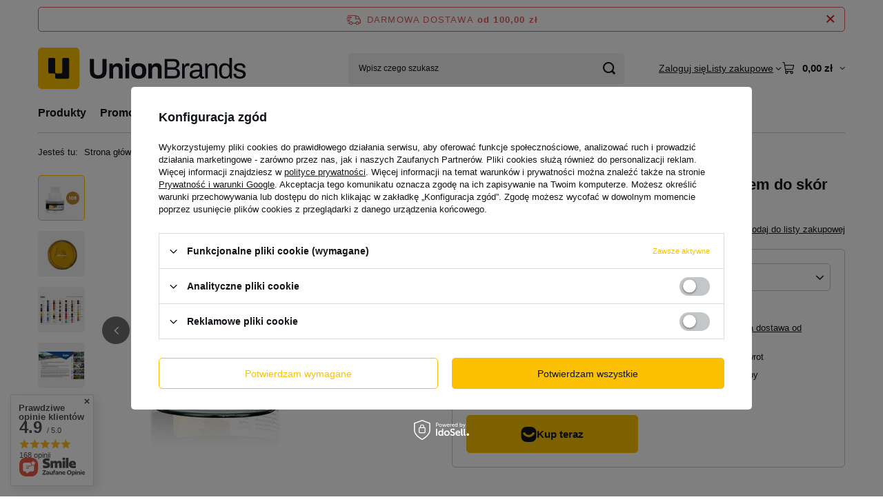

--- FILE ---
content_type: text/html; charset=utf-8
request_url: https://unionbrands.pl/pl/products/czyszczacy-pielegnujacy-krem-z-aplikatorem-do-skor-kaps-delicate-cream-4464.html
body_size: 31450
content:
<!DOCTYPE html>
<html lang="pl" class="--freeShipping --vat --gross " ><head><link rel="preload" as="image" fetchpriority="high" href="https://static5.unionbrands.pl/hpeciai/d28541b43a649e2eee7fc56f3262a212/pol_pm_Czyszczacy-pielegnujacy-krem-z-aplikatorem-do-skor-Kaps-Delicate-Cream-4464_1.jpg"><meta name="viewport" content="initial-scale = 1.0, maximum-scale = 5.0, width=device-width, viewport-fit=cover"><meta http-equiv="Content-Type" content="text/html; charset=utf-8"><meta http-equiv="X-UA-Compatible" content="IE=edge"><title>Czyszczący pielęgnujący krem z aplikatorem do skór Kaps Delicate Cream Ochra | Produkty \ Do skór i tekstyliów \ Pielęgnacja Produkty \ Do skór i tekstyliów \ Czyszczenie | Union Brands</title><meta name="keywords" content=""><meta name="description" content="Czyszczący pielęgnujący krem z aplikatorem do skór Kaps Delicate Cream Ochra | Produkty \ Do skór i tekstyliów \ Pielęgnacja Produkty \ Do skór i tekstyliów \ Czyszczenie | "><link rel="icon" href="/gfx/pol/favicon.ico"><meta name="theme-color" content="#fbc001"><meta name="msapplication-navbutton-color" content="#fbc001"><meta name="apple-mobile-web-app-status-bar-style" content="#fbc001"><link rel="stylesheet" type="text/css" href="/gfx/pol/projector_style.css.gzip?r=1765522007"><style>
							#photos_slider[data-skeleton] .photos__link:before {
								padding-top: calc(min((450/422 * 100%), 450px));
							}
							@media (min-width: 979px) {.photos__slider[data-skeleton] .photos__figure:not(.--nav):first-child .photos__link {
								max-height: 450px;
							}}
						</style><script>var app_shop={urls:{prefix:'data="/gfx/'.replace('data="', '')+'pol/',graphql:'/graphql/v1/'},vars:{meta:{viewportContent:'initial-scale = 1.0, maximum-scale = 5.0, width=device-width, viewport-fit=cover'},priceType:'gross',priceTypeVat:true,productDeliveryTimeAndAvailabilityWithBasket:false,geoipCountryCode:'US',fairShopLogo: { enabled: false, image: '/gfx/standards/safe_light.svg'},currency:{id:'PLN',symbol:'zł',country:'pl',format:'###,##0.00',beforeValue:false,space:true,decimalSeparator:',',groupingSeparator:' '},language:{id:'pol',symbol:'pl',name:'Polski'},omnibus:{enabled:true,rebateCodeActivate:false,hidePercentageDiscounts:false,},},txt:{priceTypeText:' brutto',},fn:{},fnrun:{},files:[],graphql:{}};const getCookieByName=(name)=>{const value=`; ${document.cookie}`;const parts = value.split(`; ${name}=`);if(parts.length === 2) return parts.pop().split(';').shift();return false;};if(getCookieByName('freeeshipping_clicked')){document.documentElement.classList.remove('--freeShipping');}if(getCookieByName('rabateCode_clicked')){document.documentElement.classList.remove('--rabateCode');}function hideClosedBars(){const closedBarsArray=JSON.parse(localStorage.getItem('closedBars'))||[];if(closedBarsArray.length){const styleElement=document.createElement('style');styleElement.textContent=`${closedBarsArray.map((el)=>`#${el}`).join(',')}{display:none !important;}`;document.head.appendChild(styleElement);}}hideClosedBars();</script><meta name="robots" content="index,follow"><meta name="rating" content="general"><meta name="Author" content="Union Brands na bazie IdoSell (www.idosell.com/shop).">
<!-- Begin LoginOptions html -->

<style>
#client_new_social .service_item[data-name="service_Apple"]:before, 
#cookie_login_social_more .service_item[data-name="service_Apple"]:before,
.oscop_contact .oscop_login__service[data-service="Apple"]:before {
    display: block;
    height: 2.6rem;
    content: url('/gfx/standards/apple.svg?r=1743165583');
}
.oscop_contact .oscop_login__service[data-service="Apple"]:before {
    height: auto;
    transform: scale(0.8);
}
#client_new_social .service_item[data-name="service_Apple"]:has(img.service_icon):before,
#cookie_login_social_more .service_item[data-name="service_Apple"]:has(img.service_icon):before,
.oscop_contact .oscop_login__service[data-service="Apple"]:has(img.service_icon):before {
    display: none;
}
</style>

<!-- End LoginOptions html -->

<!-- Open Graph -->
<meta property="og:type" content="website"><meta property="og:url" content="https://unionbrands.pl/pl/products/czyszczacy-pielegnujacy-krem-z-aplikatorem-do-skor-kaps-delicate-cream-4464.html
"><meta property="og:title" content="Czyszczący pielęgnujący krem z aplikatorem do skór Kaps Delicate Cream"><meta property="og:site_name" content="Union Brands"><meta property="og:locale" content="pl_PL"><meta property="og:image" content="https://unionbrands.pl/hpeciai/91752b0abdfe5344376a7d51305debfb/pol_pl_Czyszczacy-pielegnujacy-krem-z-aplikatorem-do-skor-Kaps-Delicate-Cream-4464_1.jpg"><meta property="og:image:width" content="422"><meta property="og:image:height" content="450"><script >
window.dataLayer = window.dataLayer || [];
window.gtag = function gtag() {
dataLayer.push(arguments);
}
gtag('consent', 'default', {
'ad_storage': 'denied',
'analytics_storage': 'denied',
'ad_personalization': 'denied',
'ad_user_data': 'denied',
'wait_for_update': 500
});

gtag('set', 'ads_data_redaction', true);
</script><script id="iaiscript_1" data-requirements="W10=" data-ga4_sel="ga4script">
window.iaiscript_1 = `<${'script'}  class='google_consent_mode_update'>
gtag('consent', 'update', {
'ad_storage': 'denied',
'analytics_storage': 'denied',
'ad_personalization': 'denied',
'ad_user_data': 'denied'
});
</${'script'}>`;
</script>
<!-- End Open Graph -->

<link rel="canonical" href="https://unionbrands.pl/pl/products/czyszczacy-pielegnujacy-krem-z-aplikatorem-do-skor-kaps-delicate-cream-4464.html" />

                <!-- Global site tag (gtag.js) -->
                <script  async src="https://www.googletagmanager.com/gtag/js?id=G-80BK4JTLHR"></script>
                <script >
                    window.dataLayer = window.dataLayer || [];
                    window.gtag = function gtag(){dataLayer.push(arguments);}
                    gtag('js', new Date());
                    
                    gtag('config', 'G-80BK4JTLHR');

                </script>
                <link rel="stylesheet" type="text/css" href="/data/designs/648ff5619ac403.81998919_21/gfx/pol/custom.css.gzip?r=1765789607">            <!-- Google Tag Manager -->
                    <script >(function(w,d,s,l,i){w[l]=w[l]||[];w[l].push({'gtm.start':
                    new Date().getTime(),event:'gtm.js'});var f=d.getElementsByTagName(s)[0],
                    j=d.createElement(s),dl=l!='dataLayer'?'&l='+l:'';j.async=true;j.src=
                    'https://www.googletagmanager.com/gtm.js?id='+i+dl;f.parentNode.insertBefore(j,f);
                    })(window,document,'script','dataLayer','GTM-NTVV4T2R');</script>
            <!-- End Google Tag Manager -->                <script>
                if (window.ApplePaySession && window.ApplePaySession.canMakePayments()) {
                    var applePayAvailabilityExpires = new Date();
                    applePayAvailabilityExpires.setTime(applePayAvailabilityExpires.getTime() + 2592000000); //30 days
                    document.cookie = 'applePayAvailability=yes; expires=' + applePayAvailabilityExpires.toUTCString() + '; path=/;secure;'
                    var scriptAppleJs = document.createElement('script');
                    scriptAppleJs.src = "/ajax/js/apple.js?v=3";
                    if (document.readyState === "interactive" || document.readyState === "complete") {
                          document.body.append(scriptAppleJs);
                    } else {
                        document.addEventListener("DOMContentLoaded", () => {
                            document.body.append(scriptAppleJs);
                        });  
                    }
                } else {
                    document.cookie = 'applePayAvailability=no; path=/;secure;'
                }
                </script>
                <script>let paypalDate = new Date();
                    paypalDate.setTime(paypalDate.getTime() + 86400000);
                    document.cookie = 'payPalAvailability_PLN=-1; expires=' + paypalDate.getTime() + '; path=/; secure';
                </script><script src="/data/gzipFile/expressCheckout.js.gz"></script><script type="text/javascript" src="/expressCheckout/smileCheckout.php?v=3"></script><style>express-checkout:not(:defined){-webkit-appearance:none;background:0 0;display:block !important;outline:0;width:100%;min-height:48px;position:relative}</style></head><body><div id="container" class="projector_page container max-width-1200"><header class=" commercial_banner"><script class="ajaxLoad">app_shop.vars.vat_registered="true";app_shop.vars.currency_format="###,##0.00";app_shop.vars.currency_before_value=false;app_shop.vars.currency_space=true;app_shop.vars.symbol="zł";app_shop.vars.id="PLN";app_shop.vars.baseurl="http://unionbrands.pl/";app_shop.vars.sslurl="https://unionbrands.pl/";app_shop.vars.curr_url="%2Fpl%2Fproducts%2Fczyszczacy-pielegnujacy-krem-z-aplikatorem-do-skor-kaps-delicate-cream-4464.html";var currency_decimal_separator=',';var currency_grouping_separator=' ';app_shop.vars.blacklist_extension=["exe","com","swf","js","php"];app_shop.vars.blacklist_mime=["application/javascript","application/octet-stream","message/http","text/javascript","application/x-deb","application/x-javascript","application/x-shockwave-flash","application/x-msdownload"];app_shop.urls.contact="/pl/contact.html";</script><div id="viewType" style="display:none"></div><div id="menu_skip" class="menu_skip"><a href="#layout" class="btn --outline --medium menu_skip__link --layout">Przejdź do zawartości strony</a><a href="#menu_categories" class="btn --outline --medium menu_skip__link --menu">Przejdź do kategorii</a></div><div id="freeShipping" class="freeShipping"><span class="freeShipping__info">Darmowa dostawa</span><strong class="freeShipping__val">
				od 
				100,00 zł</strong><a href="" class="freeShipping__close" aria-label="Zamknij pasek informacyjny"></a></div><div id="logo" class="d-flex align-items-center" data-bg="/data/gfx/mask/pol/top_1_big.svg"><a href="/" target="_self" aria-label="Logo sklepu"><img src="/data/gfx/mask/pol/logo_1_big.svg" alt="Logo zmienisz w MODERACJA &gt; Wygląd elementów w sklepie &gt; Zarządzanie wyglądem elementów sklepu" width="302" height="61"></a></div><form action="https://unionbrands.pl/pl/search.html" method="get" id="menu_search" class="menu_search"><a href="#showSearchForm" class="menu_search__mobile" aria-label="Szukaj"></a><div class="menu_search__block"><div class="menu_search__item --input"><input class="menu_search__input" type="text" name="text" autocomplete="off" placeholder="Wpisz czego szukasz" aria-label="Wpisz czego szukasz"><button class="menu_search__submit" type="submit" aria-label="Szukaj"></button></div><div class="menu_search__item --results search_result"></div></div></form><div id="menu_top" class="menu_top"><div class="account_links"><a class="account_links__item" href="https://unionbrands.pl/pl/login.html"><span class="account_links__text --logged-out">Zaloguj się</span></a></div><div class="shopping_list_top hover__wrapper" data-empty="true"><a href="https://unionbrands.pl/pl/shoppinglist" class="wishlist_link slt_link --empty" aria-label="Listy zakupowe"><span class="slt_link__text">Listy zakupowe</span></a><div class="slt_lists hover__element"><ul class="slt_lists__nav"><li class="slt_lists__nav_item" data-list_skeleton="true" data-list_id="true" data-shared="true"><a href="#" class="slt_lists__nav_link" data-list_href="true"><span class="slt_lists__nav_name" data-list_name="true"></span><span class="slt_lists__count" data-list_count="true">0</span></a></li><li class="slt_lists__nav_item --empty"><a class="slt_lists__nav_link --empty" href="https://unionbrands.pl/pl/shoppinglist"><span class="slt_lists__nav_name" data-list_name="true">Lista zakupowa</span><span class="slt_lists__count" data-list_count="true">0</span></a></li></ul></div></div><div id="menu_basket" class="top_basket hover__wrapper --skeleton --mobile_hide"><a class="top_basket__sub" title="Przejdź do koszyka" href="/basketedit.php" aria-label="Wartość koszyka: 0,00 zł"><span class="badge badge-info"></span><strong class="top_basket__price">0,00 zł</strong></a><div class="top_basket__express_checkout_container"><express-checkout type="basket"></express-checkout></div><script>
        app_shop.vars.cache_html = true;
      </script><div class="top_basket__details hover__element --skeleton"><div class="top_basket__skeleton --name"></div><div class="top_basket__skeleton --product"></div><div class="top_basket__skeleton --product"></div><div class="top_basket__skeleton --product --last"></div><div class="top_basket__skeleton --sep"></div><div class="top_basket__skeleton --summary"></div></div></div><template id="top_basket_product"><div class="top_basket__product"><a class="top_basket__img" title=""><picture><source type="image/webp" srcset=""></source><img src="" alt=""></picture></a><a class="top_basket__link" title=""></a><div class="top_basket__prices"><span class="top_basket__price"></span><span class="top_basket__unit"></span><span class="top_basket__vat"></span></div></div></template><template id="top_basket_summary"><div class="top_basket__summary_shipping_free"><span class="top_basket__summary_label --freeshipping_limit">Do darmowej dostawy brakuje <span class="top_basket__summary_value"></span></span><span class="progress_bar"><span class="progress_bar__value"></span></span></div><div class="top_basket__summary_item --worth"><span class="top_basket__summary_label">Wartość zamówienia:</span><b class="top_basket__summary_value"></b></div><div class="top_basket__summary_item --shipping"><span class="top_basket__summary_label">Koszt przesyłki:</span><b class="top_basket__summary_value"></b></div><div class="top_basket__buttons"><a class="btn --solid --large" data-ec-class="btn --outline --large" title="Przejdź do koszyka" href="/basketedit.php">
        Przejdź do koszyka
      </a><div id="top_basket__express_checkout_placeholder"></div></div></template><template id="top_basket_details"><div class="top_basket__details hover__element"><div class="top_basket__details_sub"><div class="headline"><span class="headline__name">Twój koszyk (<span class="top_basket__count"></span>)</span></div><div class="top_basket__products"></div><div class="top_basket__summary"></div></div></div></template></div><nav id="menu_categories" class="wide" aria-label="Kategorie główne"><button type="button" class="navbar-toggler" aria-label="Menu"><i class="icon-reorder"></i></button><div class="navbar-collapse" id="menu_navbar"><ul class="navbar-nav mx-md-n2"><li class="nav-item nav-open"><span class="nav-link-wrapper"><a  href="/pl/menu/produkty-254.html" target="_self" title="Produkty" class="nav-link --l1 active" >Produkty</a><button class="nav-link-expand" type="button" aria-label="Produkty, Menu"></button></span><ul class="navbar-subnav"><li class="nav-header"><a href="#backLink" class="nav-header__backLink" aria-label="Wróć"><i class="icon-angle-left"></i></a><a  href="/pl/menu/produkty-254.html" target="_self" title="Produkty" class="nav-link --l1 active" >Produkty</a></li><li class="nav-item nav-open"><a  href="/pl/menu/do-skor-i-tekstyliow-189.html" target="_self" title="Do skór i tekstyliów" class="nav-link --l2 active" >Do skór i tekstyliów</a><ul class="navbar-subsubnav"><li class="nav-header"><a href="#backLink" class="nav-header__backLink" aria-label="Wróć"><i class="icon-angle-left"></i></a><a  href="/pl/menu/do-skor-i-tekstyliow-189.html" target="_self" title="Do skór i tekstyliów" class="nav-link --l2 active" >Do skór i tekstyliów</a></li><li class="nav-item"><a  href="/pl/menu/impregnacja-344.html" target="_self" title="Impregnacja" class="nav-link --l3" >Impregnacja</a></li><li class="nav-item nav-open"><a  href="/pl/menu/pielegnacja-345.html" target="_self" title="Pielęgnacja" class="nav-link --l3 active" >Pielęgnacja</a></li><li class="nav-item"><a  href="/pl/menu/czyszczenie-346.html" target="_self" title="Czyszczenie" class="nav-link --l3" >Czyszczenie</a></li><li class="nav-item"><a  href="/pl/menu/renowacja-347.html" target="_self" title="Renowacja" class="nav-link --l3" >Renowacja</a></li><li class="nav-item"><a  href="/pl/menu/odswiezacze-do-butow-348.html" target="_self" title="Odświeżacze do butów" class="nav-link --l3" >Odświeżacze do butów</a></li><li class="nav-item"><a  href="/pl/menu/specjalnego-przeznaczenia-349.html" target="_self" title="Specjalnego przeznaczenia" class="nav-link --l3" >Specjalnego przeznaczenia</a></li><li class="nav-item"><a  href="/pl/menu/zestawy-pielegnacyjne-242.html" target="_self" title="Zestawy pielęgnacyjne" class="nav-link --l3" >Zestawy pielęgnacyjne</a></li></ul></li><li class="nav-item"><a  href="/pl/menu/wkladki-do-obuwia-195.html" target="_self" title="Wkładki do obuwia" class="nav-link --l2" >Wkładki do obuwia</a><ul class="navbar-subsubnav"><li class="nav-header"><a href="#backLink" class="nav-header__backLink" aria-label="Wróć"><i class="icon-angle-left"></i></a><a  href="/pl/menu/wkladki-do-obuwia-195.html" target="_self" title="Wkładki do obuwia" class="nav-link --l2" >Wkładki do obuwia</a></li><li class="nav-item"><a  href="/pl/menu/wkladki-profilaktyczne-196.html" target="_self" title="Wkładki profilaktyczne" class="nav-link --l3" >Wkładki profilaktyczne</a></li><li class="nav-item"><a  href="/pl/menu/wkladki-komfortowe-197.html" target="_self" title="Wkładki komfortowe" class="nav-link --l3" >Wkładki komfortowe</a></li><li class="nav-item"><a  href="/pl/menu/wkladki-bhp-250.html" target="_self" title="Wkładki BHP" class="nav-link --l3" >Wkładki BHP</a></li><li class="nav-item"><a  href="/pl/menu/wkladki-ortopedyczne-209.html" target="_self" title="Wkładki ortopedyczne" class="nav-link --l3" >Wkładki ortopedyczne</a></li><li class="nav-item"><a  href="/pl/menu/wkladki-dla-osob-aktywnych-198.html" target="_self" title="Wkładki dla osób aktywnych" class="nav-link --l3" >Wkładki dla osób aktywnych</a></li><li class="nav-item"><a  href="/pl/menu/wkladki-do-obuwia-na-wysokich-obcasach-204.html" target="_self" title="Wkładki do obuwia na wysokich obcasach" class="nav-link --l3" >Wkładki do obuwia na wysokich obcasach</a></li></ul></li><li class="nav-item"><a  href="/pl/menu/akcesoria-obuwnicze-191.html" target="_self" title="Akcesoria obuwnicze" class="nav-link --l2" >Akcesoria obuwnicze</a><ul class="navbar-subsubnav"><li class="nav-header"><a href="#backLink" class="nav-header__backLink" aria-label="Wróć"><i class="icon-angle-left"></i></a><a  href="/pl/menu/akcesoria-obuwnicze-191.html" target="_self" title="Akcesoria obuwnicze" class="nav-link --l2" >Akcesoria obuwnicze</a></li><li class="nav-item"><a  href="/pl/menu/prawidla-do-obuwia-200.html" target="_self" title="Prawidła do obuwia" class="nav-link --l3" >Prawidła do obuwia</a></li><li class="nav-item"><a  href="/pl/menu/lyzki-do-obuwia-199.html" target="_self" title="Łyżki do obuwia" class="nav-link --l3" >Łyżki do obuwia</a></li><li class="nav-item"><a  href="/pl/menu/szczotki-do-obuwia-192.html" target="_self" title="Szczotki do obuwia" class="nav-link --l3" >Szczotki do obuwia</a></li><li class="nav-item"><a  href="/pl/menu/inne-193.html" target="_self" title="Inne" class="nav-link --l3" >Inne</a></li></ul></li><li class="nav-item"><a  href="/pl/menu/sznurowadla-201.html" target="_self" title="Sznurowadła" class="nav-link --l2" >Sznurowadła</a><ul class="navbar-subsubnav"><li class="nav-header"><a href="#backLink" class="nav-header__backLink" aria-label="Wróć"><i class="icon-angle-left"></i></a><a  href="/pl/menu/sznurowadla-201.html" target="_self" title="Sznurowadła" class="nav-link --l2" >Sznurowadła</a></li><li class="nav-item"><a  href="/pl/menu/sznurowadla-klasyczne-205.html" target="_self" title="Sznurowadła klasyczne" class="nav-link --l3" >Sznurowadła klasyczne</a></li><li class="nav-item"><a  href="/pl/menu/sznurowadla-sneakers-243.html" target="_self" title="Sznurowadła sneakers" class="nav-link --l3" >Sznurowadła sneakers</a></li><li class="nav-item"><a  href="/pl/menu/sznurowadla-specjalistyczne-251.html" target="_self" title="Sznurowadła specjalistyczne" class="nav-link --l3" >Sznurowadła specjalistyczne</a></li><li class="nav-item"><a  href="/pl/menu/sznurowadla-silikonowe-203.html" target="_self" title="Sznurowadła silikonowe" class="nav-link --l3" >Sznurowadła silikonowe</a></li><li class="nav-item"><a  href="/pl/menu/sznurowadla-sportowe-i-outdoorowe-206.html" target="_self" title="Sznurowadła sportowe i outdoorowe" class="nav-link --l3" >Sznurowadła sportowe i outdoorowe</a></li><li class="nav-item"><a  href="/pl/menu/sznurowadla-inne-klipsy-202.html" target="_self" title="Sznurowadła inne - klipsy" class="nav-link --l3" >Sznurowadła inne - klipsy</a></li></ul></li><li class="nav-item"><a  href="/pl/menu/pasmanteria-235.html" target="_self" title="Pasmanteria" class="nav-link --l2" >Pasmanteria</a><ul class="navbar-subsubnav"><li class="nav-header"><a href="#backLink" class="nav-header__backLink" aria-label="Wróć"><i class="icon-angle-left"></i></a><a  href="/pl/menu/pasmanteria-235.html" target="_self" title="Pasmanteria" class="nav-link --l2" >Pasmanteria</a></li><li class="nav-item"><a  href="/pl/menu/pasmanteria-twarda-239.html" target="_self" title="Pasmanteria twarda" class="nav-link --l3" >Pasmanteria twarda</a></li><li class="nav-item"><a  href="/pl/menu/dodatki-pasmanteryjne-236.html" target="_self" title="Dodatki pasmanteryjne" class="nav-link --l3" >Dodatki pasmanteryjne</a></li><li class="nav-item"><a  href="/pl/menu/nici-muliny-i-sznurki-238.html" target="_self" title="Nici, muliny i sznurki" class="nav-link --l3" >Nici, muliny i sznurki</a></li><li class="nav-item"><a  href="/pl/menu/akcesoria-237.html" target="_self" title="Akcesoria" class="nav-link --l3" >Akcesoria</a></li></ul></li><li class="nav-item"><a  href="/pl/menu/artykuly-plastyczne-215.html" target="_self" title="Artykuły plastyczne" class="nav-link --l2" >Artykuły plastyczne</a><ul class="navbar-subsubnav"><li class="nav-header"><a href="#backLink" class="nav-header__backLink" aria-label="Wróć"><i class="icon-angle-left"></i></a><a  href="/pl/menu/artykuly-plastyczne-215.html" target="_self" title="Artykuły plastyczne" class="nav-link --l2" >Artykuły plastyczne</a></li><li class="nav-item"><a  href="/pl/menu/przybory-do-malowania-217.html" target="_self" title="Przybory do malowania" class="nav-link --l3" >Przybory do malowania</a></li><li class="nav-item"><a  href="/pl/menu/przybory-do-rysowania-218.html" target="_self" title="Przybory do rysowania" class="nav-link --l3" >Przybory do rysowania</a></li><li class="nav-item"><a  href="/pl/menu/akcesoria-plastyczne-216.html" target="_self" title="Akcesoria plastyczne" class="nav-link --l3" >Akcesoria plastyczne</a></li></ul></li><li class="nav-item"><a  href="/pl/menu/do-samochodu-259.html" target="_self" title="Do samochodu" class="nav-link --l2" >Do samochodu</a><ul class="navbar-subsubnav"><li class="nav-header"><a href="#backLink" class="nav-header__backLink" aria-label="Wróć"><i class="icon-angle-left"></i></a><a  href="/pl/menu/do-samochodu-259.html" target="_self" title="Do samochodu" class="nav-link --l2" >Do samochodu</a></li><li class="nav-item"><a  href="/pl/menu/reczniki-350.html" target="_self" title="Ręczniki" class="nav-link --l3" >Ręczniki</a></li><li class="nav-item"><a  href="/pl/menu/srodki-czystosci-351.html" target="_self" title="Środki czystości" class="nav-link --l3" >Środki czystości</a></li><li class="nav-item"><a  href="/pl/menu/plyny-352.html" target="_self" title="Płyny" class="nav-link --l3" >Płyny</a></li></ul></li><li class="nav-item"><a  href="/pl/menu/do-domu-356.html" target="_self" title="Do domu" class="nav-link --l2" >Do domu</a><ul class="navbar-subsubnav"><li class="nav-header"><a href="#backLink" class="nav-header__backLink" aria-label="Wróć"><i class="icon-angle-left"></i></a><a  href="/pl/menu/do-domu-356.html" target="_self" title="Do domu" class="nav-link --l2" >Do domu</a></li><li class="nav-item"><a  href="/pl/menu/srodki-czystosci-231.html" target="_self" title="Środki czystości" class="nav-link --l3" >Środki czystości</a></li><li class="nav-item"><a  href="/pl/menu/kapcie-260.html" target="_self" title="Kapcie" class="nav-link --l3" >Kapcie</a></li><li class="nav-item"><a  href="/pl/menu/swieczki-361.html" target="_self" title="Świeczki" class="nav-link --l3" >Świeczki</a></li></ul></li><li class="nav-item"><a  href="/pl/menu/do-ogrodu-363.html" target="_self" title="Do ogrodu" class="nav-link --l2" >Do ogrodu</a><ul class="navbar-subsubnav"><li class="nav-header"><a href="#backLink" class="nav-header__backLink" aria-label="Wróć"><i class="icon-angle-left"></i></a><a  href="/pl/menu/do-ogrodu-363.html" target="_self" title="Do ogrodu" class="nav-link --l2" >Do ogrodu</a></li><li class="nav-item"><a  href="/pl/menu/nawozy-364.html" target="_self" title="Nawozy" class="nav-link --l3" >Nawozy</a></li></ul></li><li class="nav-item"><a  href="/pl/menu/do-roweru-357.html" target="_self" title="Do roweru" class="nav-link --l2" >Do roweru</a><ul class="navbar-subsubnav"><li class="nav-header"><a href="#backLink" class="nav-header__backLink" aria-label="Wróć"><i class="icon-angle-left"></i></a><a  href="/pl/menu/do-roweru-357.html" target="_self" title="Do roweru" class="nav-link --l2" >Do roweru</a></li><li class="nav-item"><a  href="/pl/menu/czyszczenie-358.html" target="_self" title="Czyszczenie" class="nav-link --l3" >Czyszczenie</a></li><li class="nav-item"><a  href="/pl/menu/pielegnacja-359.html" target="_self" title="Pielęgnacja" class="nav-link --l3" >Pielęgnacja</a></li><li class="nav-item"><a  href="/pl/menu/smarowanie-360.html" target="_self" title="Smarowanie" class="nav-link --l3" >Smarowanie</a></li><li class="nav-item"><a  href="/pl/menu/blotniki-362.html" target="_self" title="Błotniki" class="nav-link --l3" >Błotniki</a></li></ul></li><li class="nav-item"><a  href="/pl/menu/zabawki-edukacyjne-226.html" target="_self" title="Zabawki edukacyjne" class="nav-link --l2" >Zabawki edukacyjne</a><ul class="navbar-subsubnav"><li class="nav-header"><a href="#backLink" class="nav-header__backLink" aria-label="Wróć"><i class="icon-angle-left"></i></a><a  href="/pl/menu/zabawki-edukacyjne-226.html" target="_self" title="Zabawki edukacyjne" class="nav-link --l2" >Zabawki edukacyjne</a></li><li class="nav-item"><a  href="/pl/menu/mali-wirtuozi-355.html" target="_self" title="Mali Wirtuozi" class="nav-link --l3" >Mali Wirtuozi</a></li></ul></li><li class="nav-item"><a  href="/pl/menu/zdrowie-353.html" target="_self" title="Zdrowie" class="nav-link --l2" >Zdrowie</a><ul class="navbar-subsubnav"><li class="nav-header"><a href="#backLink" class="nav-header__backLink" aria-label="Wróć"><i class="icon-angle-left"></i></a><a  href="/pl/menu/zdrowie-353.html" target="_self" title="Zdrowie" class="nav-link --l2" >Zdrowie</a></li><li class="nav-item"><a  href="/pl/menu/akcesoria-do-pedicure-212.html" target="_self" title="Akcesoria do pedicure" class="nav-link --l3" >Akcesoria do pedicure</a></li><li class="nav-item"><a  href="/pl/menu/kosmetyki-343.html" target="_self" title="Kosmetyki" class="nav-link --l3" >Kosmetyki</a></li><li class="nav-item"><a  href="/pl/menu/ortezy-207.html" target="_self" title="Ortezy" class="nav-link --l3" >Ortezy</a></li><li class="nav-item"><a  href="/pl/menu/obuwie-na-stopy-wrazliwe-233.html" target="_self" title="Obuwie na stopy wrażliwe" class="nav-link --l3" >Obuwie na stopy wrażliwe</a></li><li class="nav-item"><a  href="/pl/menu/obuwie-pooperacyjne-234.html" target="_self" title="Obuwie pooperacyjne" class="nav-link --l3" >Obuwie pooperacyjne</a></li><li class="nav-item"><a  href="/pl/menu/obuwie-bhp-do-uzytku-w-pracy-252.html" target="_self" title="Obuwie BHP do użytku w pracy" class="nav-link --l3" >Obuwie BHP do użytku w pracy</a></li><li class="nav-item"><a  href="/pl/menu/chlorek-magnezu-354.html" target="_self" title="Chlorek Magnezu" class="nav-link --l3" >Chlorek Magnezu</a></li><li class="nav-item"><a  href="/pl/menu/skarpetki-i-podkolanowki-210.html" target="_self" title="Skarpetki i podkolanówki" class="nav-link --l3" >Skarpetki i podkolanówki</a></li><li class="nav-item"><a  href="/pl/menu/olejki-eteryczne-368.html" target="_self" title="Olejki eteryczne" class="nav-link --l3" >Olejki eteryczne</a></li></ul></li><li class="nav-item"><a  href="/pl/menu/artykuly-szewskie-kaletnicze-i-ortopedyczne-221.html" target="_self" title="Artykuły szewskie, kaletnicze i ortopedyczne" class="nav-link --l2" >Artykuły szewskie, kaletnicze i ortopedyczne</a><ul class="navbar-subsubnav"><li class="nav-header"><a href="#backLink" class="nav-header__backLink" aria-label="Wróć"><i class="icon-angle-left"></i></a><a  href="/pl/menu/artykuly-szewskie-kaletnicze-i-ortopedyczne-221.html" target="_self" title="Artykuły szewskie, kaletnicze i ortopedyczne" class="nav-link --l2" >Artykuły szewskie, kaletnicze i ortopedyczne</a></li><li class="nav-item"><a  href="/pl/menu/artykuly-chemiczne-222.html" target="_self" title="Artykuły chemiczne" class="nav-link --l3" >Artykuły chemiczne</a></li><li class="nav-item"><a  href="/pl/menu/artykuly-gumowe-245.html" target="_self" title="Artykuły gumowe" class="nav-link --l3" >Artykuły gumowe</a></li><li class="nav-item"><a  href="/pl/menu/artykuly-naprawcze-246.html" target="_self" title="Artykuły naprawcze" class="nav-link --l3" >Artykuły naprawcze</a></li><li class="nav-item"><a  href="/pl/menu/narzedzia-szewskie-247.html" target="_self" title="Narzędzia szewskie" class="nav-link --l3" >Narzędzia szewskie</a></li></ul></li></ul></li><li class="nav-item"><span class="nav-link-wrapper"><a  href="https://unionbrands.pl/pl/menu/produkty-254.html?filter_producer=&amp;filter_traits%5B21%5D=&amp;filter_traits%5B1188%5D=&amp;filter_price=&amp;filter_promotion=y" target="_self" title="Promocje" class="nav-link --l1" >Promocje</a></span></li><li class="nav-item"><span class="nav-link-wrapper"><a  href="/pl/menu/wyprzedaze-253.html" target="_self" title="Wyprzedaże" class="nav-link --l1" >Wyprzedaże</a></span></li><li class="nav-item"><span class="nav-link-wrapper"><a  href="/pl/blog.html" target="_self" title="Blog" class="nav-link --l1" >Blog</a></span></li></ul></div></nav><div id="breadcrumbs" class="breadcrumbs"><div class="back_button"><button id="back_button"><i class="icon-angle-left"></i> Wstecz</button></div><nav class="list_wrapper" aria-label="Nawigacja okruszkowa"><ol><li><span>Jesteś tu:  </span></li><li class="bc-main"><span><a href="/">Strona główna</a></span></li><li class="category bc-item-1 --more"><a class="category" href="/pl/menu/produkty-254.html">Produkty</a><ul class="breadcrumbs__sub"><li class="breadcrumbs__item"><a class="breadcrumbs__link --link" href="/pl/menu/do-skor-i-tekstyliow-189.html">Do skór i tekstyliów</a></li><li class="breadcrumbs__item"><a class="breadcrumbs__link --link" href="/pl/menu/wkladki-do-obuwia-195.html">Wkładki do obuwia</a></li><li class="breadcrumbs__item"><a class="breadcrumbs__link --link" href="/pl/menu/akcesoria-obuwnicze-191.html">Akcesoria obuwnicze</a></li><li class="breadcrumbs__item"><a class="breadcrumbs__link --link" href="/pl/menu/sznurowadla-201.html">Sznurowadła</a></li><li class="breadcrumbs__item"><a class="breadcrumbs__link --link" href="/pl/menu/pasmanteria-235.html">Pasmanteria</a></li><li class="breadcrumbs__item"><a class="breadcrumbs__link --link" href="/pl/menu/artykuly-plastyczne-215.html">Artykuły plastyczne</a></li><li class="breadcrumbs__item"><a class="breadcrumbs__link --link" href="/pl/menu/do-samochodu-259.html">Do samochodu</a></li><li class="breadcrumbs__item"><a class="breadcrumbs__link --link" href="/pl/menu/do-domu-356.html">Do domu</a></li><li class="breadcrumbs__item"><a class="breadcrumbs__link --link" href="/pl/menu/do-ogrodu-363.html">Do ogrodu</a></li><li class="breadcrumbs__item"><a class="breadcrumbs__link --link" href="/pl/menu/do-roweru-357.html">Do roweru</a></li><li class="breadcrumbs__item"><a class="breadcrumbs__link --link" href="/pl/menu/zabawki-edukacyjne-226.html">Zabawki edukacyjne</a></li><li class="breadcrumbs__item"><a class="breadcrumbs__link --link" href="/pl/menu/zdrowie-353.html">Zdrowie</a></li><li class="breadcrumbs__item"><a class="breadcrumbs__link --link" href="/pl/menu/artykuly-szewskie-kaletnicze-i-ortopedyczne-221.html">Artykuły szewskie, kaletnicze i ortopedyczne</a></li></ul></li><li class="category bc-item-2 --more"><a class="category" href="/pl/menu/do-skor-i-tekstyliow-189.html">Do skór i tekstyliów</a><ul class="breadcrumbs__sub"><li class="breadcrumbs__item"><a class="breadcrumbs__link --link" href="/pl/menu/impregnacja-344.html">Impregnacja</a></li><li class="breadcrumbs__item"><a class="breadcrumbs__link --link" href="/pl/menu/pielegnacja-345.html">Pielęgnacja</a></li><li class="breadcrumbs__item"><a class="breadcrumbs__link --link" href="/pl/menu/czyszczenie-346.html">Czyszczenie</a></li><li class="breadcrumbs__item"><a class="breadcrumbs__link --link" href="/pl/menu/renowacja-347.html">Renowacja</a></li><li class="breadcrumbs__item"><a class="breadcrumbs__link --link" href="/pl/menu/odswiezacze-do-butow-348.html">Odświeżacze do butów</a></li><li class="breadcrumbs__item"><a class="breadcrumbs__link --link" href="/pl/menu/specjalnego-przeznaczenia-349.html">Specjalnego przeznaczenia</a></li><li class="breadcrumbs__item"><a class="breadcrumbs__link --link" href="/pl/menu/zestawy-pielegnacyjne-242.html">Zestawy pielęgnacyjne</a></li></ul></li><li class="category bc-item-3 bc-active" aria-current="page"><a class="category" href="/pl/menu/pielegnacja-345.html">Pielęgnacja</a></li><li class="bc-active bc-product-name" aria-current="page"><span>Czyszczący pielęgnujący krem z aplikatorem do skór Kaps Delicate Cream</span></li></ol></nav></div></header><div id="layout" class="row clearfix"><aside class="col-3"><section class="shopping_list_menu"><div class="shopping_list_menu__block --lists slm_lists" data-empty="true"><a href="#showShoppingLists" class="slm_lists__label">Listy zakupowe</a><ul class="slm_lists__nav"><li class="slm_lists__nav_item" data-list_skeleton="true" data-list_id="true" data-shared="true"><a href="#" class="slm_lists__nav_link" data-list_href="true"><span class="slm_lists__nav_name" data-list_name="true"></span><span class="slm_lists__count" data-list_count="true">0</span></a></li><li class="slm_lists__nav_header"><a href="#hidehoppingLists" class="slm_lists__label"><span class="sr-only">Wróć</span>Listy zakupowe</a></li><li class="slm_lists__nav_item --empty"><a class="slm_lists__nav_link --empty" href="https://unionbrands.pl/pl/shoppinglist"><span class="slm_lists__nav_name" data-list_name="true">Lista zakupowa</span><span class="sr-only">ilość produktów: </span><span class="slm_lists__count" data-list_count="true">0</span></a></li></ul><a href="#manage" class="slm_lists__manage d-none align-items-center d-md-flex">Zarządzaj listami</a></div><div class="shopping_list_menu__block --bought slm_bought"><a class="slm_bought__link d-flex" href="https://unionbrands.pl/pl/products-bought.html">
				Lista dotychczas zamówionych produktów
			</a></div><div class="shopping_list_menu__block --info slm_info"><strong class="slm_info__label d-block mb-3">Jak działa lista zakupowa?</strong><ul class="slm_info__list"><li class="slm_info__list_item d-flex mb-3">
					Po zalogowaniu możesz umieścić i przechowywać na liście zakupowej dowolną liczbę produktów nieskończenie długo.
				</li><li class="slm_info__list_item d-flex mb-3">
					Dodanie produktu do listy zakupowej nie oznacza automatycznie jego rezerwacji.
				</li><li class="slm_info__list_item d-flex mb-3">
					Dla niezalogowanych klientów lista zakupowa przechowywana jest do momentu wygaśnięcia sesji (około 24h).
				</li></ul></div></section><div id="mobileCategories" class="mobileCategories"><div class="mobileCategories__item --menu"><button type="button" class="mobileCategories__link --active" data-ids="#menu_search,.shopping_list_menu,#menu_search,#menu_navbar,#menu_navbar3, #menu_blog">
                            Menu
                        </button></div><div class="mobileCategories__item --account"><button type="button" class="mobileCategories__link" data-ids="#menu_contact,#login_menu_block">
                            Konto
                        </button></div></div><div class="setMobileGrid" data-item="#menu_navbar"></div><div class="setMobileGrid" data-item="#menu_navbar3" data-ismenu1="true"></div><div class="setMobileGrid" data-item="#menu_blog"></div><div class="login_menu_block d-lg-none" id="login_menu_block"><a class="sign_in_link" href="/login.php" title=""><i class="icon-user"></i><span>Zaloguj się</span></a><a class="registration_link" href="https://unionbrands.pl/pl/client-new.html?register"><i class="icon-lock"></i><span>Zarejestruj się</span></a><a class="order_status_link" href="/order-open.php" title=""><i class="icon-globe"></i><span>Sprawdź status zamówienia</span></a></div><div class="setMobileGrid" data-item="#menu_contact"></div><div class="setMobileGrid" data-item="#menu_settings"></div></aside><main id="content" class="col-12"><div id="menu_compare_product" class="compare mb-2 pt-sm-3 pb-sm-3 mb-sm-3" style="display: none;"><div class="compare__label d-none d-sm-block">Dodane do porównania</div><div class="compare__sub" tabindex="-1"></div><div class="compare__buttons"><a class="compare__button btn --solid --secondary" href="https://unionbrands.pl/pl/product-compare.html" title="Porównaj wszystkie produkty" target="_blank"><span>Porównaj produkty </span><span class="d-sm-none">(0)</span></a><a class="compare__button --remove btn d-none d-sm-block" href="https://unionbrands.pl/pl/settings.html?comparers=remove&amp;product=###" title="Usuń wszystkie produkty">
					Usuń produkty
				</a></div><script>var cache_html = true;</script></div><section id="projector_photos" class="photos" data-thumbnails="true" data-thumbnails-count="5" data-thumbnails-horizontal="false" data-thumbnails-arrows="false" data-thumbnails-slider="false" data-thumbnails-enable="true" data-slider-fade-effect="true" data-slider-enable="true" data-slider-freemode="false" data-slider-centered="false"><div id="photos_nav" class="photos__nav" style="--thumbnails-count: 5;" data-more-slides="0"><div class="swiper-button-prev"><i class="icon-angle-left"></i></div><div id="photos_nav_list" thumbsSlider="" class="photos__nav_wrapper swiper swiperThumbs"><div class="swiper-wrapper"><figure class="photos__figure --nav swiper-slide " data-slide-index="0"><img class="photos__photo --nav" width="94" height="100" src="https://static1.unionbrands.pl/hpeciai/baac0d8f88c1418900bfc79cf96163d6/pol_ps_Czyszczacy-pielegnujacy-krem-z-aplikatorem-do-skor-Kaps-Delicate-Cream-4464_1.jpg" loading="lazy" alt="Czyszczący pielęgnujący krem z aplikatorem do skór Kaps Delicate Cream"></figure><figure class="photos__figure --nav swiper-slide " data-slide-index="1"><img class="photos__photo --nav" width="100" height="100" src="https://static4.unionbrands.pl/hpeciai/e0fcf18bd3b481674c5725aae91652e0/pol_ps_Czyszczacy-pielegnujacy-krem-z-aplikatorem-do-skor-Kaps-Delicate-Cream-4464_2.jpg" loading="lazy" alt="Czyszczący pielęgnujący krem z aplikatorem do skór Kaps Delicate Cream"></figure><figure class="photos__figure --nav swiper-slide " data-slide-index="2"><img class="photos__photo --nav" width="100" height="67" src="https://static3.unionbrands.pl/hpeciai/17e204672dcaba095e03d3ed16adfb76/pol_ps_Czyszczacy-pielegnujacy-krem-z-aplikatorem-do-skor-Kaps-Delicate-Cream-4464_3.jpg" loading="lazy" alt="Czyszczący pielęgnujący krem z aplikatorem do skór Kaps Delicate Cream"></figure><figure class="photos__figure --nav swiper-slide " data-slide-index="3"><img class="photos__photo --nav" width="100" height="60" src="https://static2.unionbrands.pl/hpeciai/bc767042fb354421bc5f3e6f4f736232/pol_ps_Czyszczacy-pielegnujacy-krem-z-aplikatorem-do-skor-Kaps-Delicate-Cream-4464_4.jpg" loading="lazy" alt="Czyszczący pielęgnujący krem z aplikatorem do skór Kaps Delicate Cream"></figure><figure class="photos__figure --nav swiper-slide " data-slide-index="4"><img class="photos__photo --nav" width="100" height="52" src="https://static4.unionbrands.pl/hpeciai/ebaa89a917ed92b95a3345d497e39460/pol_ps_Czyszczacy-pielegnujacy-krem-z-aplikatorem-do-skor-Kaps-Delicate-Cream-4464_5.jpg" loading="lazy" alt="Czyszczący pielęgnujący krem z aplikatorem do skór Kaps Delicate Cream"></figure></div></div><div class="swiper-button-next"><i class="icon-angle-right"></i></div></div><div id="photos_slider" class="photos__slider swiper" data-skeleton="true" data-photos-count="5"><div class="galleryNavigation --prev"><div class="swiper-button-prev --rounded"><i class="icon-angle-left"></i></div></div><div class="photos___slider_wrapper swiper-wrapper"><figure class="photos__figure swiper-slide " data-slide-index="0" tabindex="0"><img class="photos__photo" width="422" height="450" src="https://static5.unionbrands.pl/hpeciai/d28541b43a649e2eee7fc56f3262a212/pol_pm_Czyszczacy-pielegnujacy-krem-z-aplikatorem-do-skor-Kaps-Delicate-Cream-4464_1.jpg" data-img_high_res="https://static2.unionbrands.pl/hpeciai/91752b0abdfe5344376a7d51305debfb/pol_pl_Czyszczacy-pielegnujacy-krem-z-aplikatorem-do-skor-Kaps-Delicate-Cream-4464_1.jpg" alt="Czyszczący pielęgnujący krem z aplikatorem do skór Kaps Delicate Cream"></figure><figure class="photos__figure swiper-slide slide-lazy" data-slide-index="1"><img class="photos__photo" width="450" height="450" src="https://static3.unionbrands.pl/hpeciai/dcca7f8619b9b123c39d9f37f87a6804/pol_pm_Czyszczacy-pielegnujacy-krem-z-aplikatorem-do-skor-Kaps-Delicate-Cream-4464_2.jpg" data-img_high_res="https://static4.unionbrands.pl/hpeciai/087a46bb6fdfad220401ec6647131e63/pol_pl_Czyszczacy-pielegnujacy-krem-z-aplikatorem-do-skor-Kaps-Delicate-Cream-4464_2.jpg" alt="Czyszczący pielęgnujący krem z aplikatorem do skór Kaps Delicate Cream" loading="lazy"><div class="swiper-lazy-preloader"></div></figure><figure class="photos__figure swiper-slide slide-lazy" data-slide-index="2"><img class="photos__photo" width="450" height="300" src="https://static4.unionbrands.pl/hpeciai/284e951575ebf478ccfa64b3c8ab15a8/pol_pm_Czyszczacy-pielegnujacy-krem-z-aplikatorem-do-skor-Kaps-Delicate-Cream-4464_3.jpg" data-img_high_res="https://static1.unionbrands.pl/hpeciai/8330c74fe563861240b0d98bf5a253db/pol_pl_Czyszczacy-pielegnujacy-krem-z-aplikatorem-do-skor-Kaps-Delicate-Cream-4464_3.jpg" alt="Czyszczący pielęgnujący krem z aplikatorem do skór Kaps Delicate Cream" loading="lazy"><div class="swiper-lazy-preloader"></div></figure><figure class="photos__figure swiper-slide slide-lazy" data-slide-index="3"><img class="photos__photo" width="450" height="270" src="https://static5.unionbrands.pl/hpeciai/e3af04c9a440f1664cc0bc44f0243fea/pol_pm_Czyszczacy-pielegnujacy-krem-z-aplikatorem-do-skor-Kaps-Delicate-Cream-4464_4.jpg" data-img_high_res="https://static2.unionbrands.pl/hpeciai/7498f06eb991a4458cadf9688ccb2a1f/pol_pl_Czyszczacy-pielegnujacy-krem-z-aplikatorem-do-skor-Kaps-Delicate-Cream-4464_4.jpg" alt="Czyszczący pielęgnujący krem z aplikatorem do skór Kaps Delicate Cream" loading="lazy"><div class="swiper-lazy-preloader"></div></figure><figure class="photos__figure swiper-slide slide-lazy" data-slide-index="4"><img class="photos__photo" width="346" height="180" src="https://static3.unionbrands.pl/hpeciai/1c37c63695432ec64fca441f366778ac/pol_pm_Czyszczacy-pielegnujacy-krem-z-aplikatorem-do-skor-Kaps-Delicate-Cream-4464_5.jpg" data-img_high_res="https://static1.unionbrands.pl/hpeciai/1c37c63695432ec64fca441f366778ac/pol_pl_Czyszczacy-pielegnujacy-krem-z-aplikatorem-do-skor-Kaps-Delicate-Cream-4464_5.jpg" alt="Czyszczący pielęgnujący krem z aplikatorem do skór Kaps Delicate Cream" loading="lazy"><div class="swiper-lazy-preloader"></div></figure></div><div class="galleryPagination"><div class="swiper-pagination"></div></div><div class="galleryNavigation"><div class="swiper-button-next --rounded"><i class="icon-angle-right"></i></div></div></div></section><template id="GalleryModalTemplate"><div class="gallery_modal__wrapper" id="galleryModal"><div class="gallery_modal__header"><div class="gallery_modal__counter"></div><div class="gallery_modal__name">Czyszczący pielęgnujący krem z aplikatorem do skór Kaps Delicate Cream</div></div><div class="gallery_modal__sliders photos --gallery-modal"></div><div class="galleryNavigation"><div class="swiper-button-prev --rounded"><i class="icon-angle-left"></i></div><div class="swiper-button-next --rounded"><i class="icon-angle-right"></i></div></div></div></template><section id="projector_productname" class="product_name mb-4 mb-lg-2"><div class="product_name__block --name mb-2 d-sm-flex justify-content-sm-between mb-sm-3"><h1 class="product_name__name m-0">Czyszczący pielęgnujący krem z aplikatorem do skór Kaps Delicate Cream</h1></div><div class="product_name__block --links d-lg-flex flex-lg-wrap justify-content-lg-end align-items-lg-center"><div class="product_name__actions d-flex justify-content-between align-items-center mx-n1 mb-lg-2 flex-lg-grow-1"><a class="product_name__action --compare --add px-1" href="https://unionbrands.pl/pl/settings.html?comparers=add&amp;product=4464" title="Kliknij, aby dodać produkt do porównania"><span>+ Dodaj do porównania</span></a><a class="product_name__action --shopping-list px-1 d-flex align-items-center" href="#addToShoppingList" title="Kliknij, aby dodać produkt do listy zakupowej"><span>Dodaj do listy zakupowej</span></a></div></div></section><script class="ajaxLoad">
	cena_raty = 17.59;
	client_login = 'false';
	
	client_points = '';
	points_used = '';
	shop_currency = 'zł';
	trust_level = '0';

	window.product_config = {
		// Czy produkt jest kolekcją
		isCollection: false,
		isBundleOrConfigurator: false,
		// Czy produkt zawiera rabat ilościowy
		hasMultiPackRebate: false,
		// Flaga czy produkt ma ustawione ceny per rozmiar
		hasPricesPerSize: false,
		// Flaga czy włączone są subskrypcje
		hasSubscriptionsEnabled: false,
		// Typ subskrypcji
		subscriptionType: false,
	};

	window.product_data = [{
		// ID produktu
		id: 4464,
		// Typ produktu
		type: "product_item",
		selected: true,
		// Wybrany rozmiar
		selected_size_list: ["uniw"],
	
		// Punkty - produkt
		for_points: false,
	
		// Ilośc punktów
		points: false,
		// Ilość otrzymanych punktów za zakup
		pointsReceive: false,
		// Jednostki
		unit: {
			name: "szt.",
			plural: "szt.",
			singular: "szt.",
			precision: "0",
			sellBy: 1,
		},
		// Waluta
		currency: "zł",
		// Domyślne ceny produktu
		base_price: {
			maxprice: "17.59",
			maxprice_formatted: "17,59 zł",
			maxprice_net: "14.30",
			maxprice_net_formatted: "14,30 zł",
			minprice: "17.59",
			minprice_formatted: "17,59 zł",
			minprice_net: "14.30",
			minprice_net_formatted: "14,30 zł",
			size_max_maxprice_net: "0.00",
			size_min_maxprice_net: "0.00",
			size_max_maxprice_net_formatted: "0,00 zł",
			size_min_maxprice_net_formatted: "0,00 zł",
			size_max_maxprice: "0.00",
			size_min_maxprice: "0.00",
			size_max_maxprice_formatted: "0,00 zł",
			size_min_maxprice_formatted: "0,00 zł",
			price_unit_sellby: "17.59",
			value: "17.59",
			price_formatted: "17,59 zł",
			price_net: "14.30",
			price_net_formatted: "14,30 zł",
			vat: "23",
			worth: "17.59",
			worth_net: "14.30",
			worth_formatted: "17,59 zł",
			worth_net_formatted: "14,30 zł",
			basket_enable: "y",
			special_offer: "false",
			rebate_code_active: "n",
			priceformula_error: "false",
			
		},
		// Zakresy ilości produktu
		order_quantity_range: {
			subscription_min_quantity: false,
			
		},
		// Rozmiary
		sizes: [
			{
				name: "one size",
				id: "uniw",
				product_id: 4464,
				amount: 32,
				amount_mo: 0,
				amount_mw: 32,
				amount_mp: 0,
				selected: false,
				// Punkty - rozmiar
				for_points: false,
				phone_price: false,
				
				availability: {
					visible: false,
					description: "Produkt dostępny w bardzo dużej ilości",
					description_tel: "",
					status: "enable",
					icon: "/data/lang/pol/available_graph/graph_1_4.svg",
					icon_tel: "",
					delivery_days_undefined: false,
				},
				
				price: {
					price: {
						gross: {
								value: 17.59,

								formatted: "17,59 zł"
							}
					},
					omnibusPrice: {
						gross: false
					},
					omnibusPriceDetails: {
						youSavePercent: null,

						omnibusPriceIsHigherThanSellingPrice:false,

						newPriceEffectiveUntil: {
							formatted: ''
						},
					},
					min: {
						gross: false
					},
					max: {
						gross: false
					},
					youSavePercent: null,
					beforeRebate: {
						gross: false
					},
					beforeRebateDetails: {
						youSavePercent: null
					},
					advancePrice: {
						gross: null
					},
					suggested: {
						gross: false
					},
					advance: {
						gross: false
					},
					depositPrice: {
						gross: false
					},
					totalDepositPrice: {
						gross: false
					},
					rebateNumber:false
				},
				shippingTime: {
					shippingTime: {
						time: {
							days: 0,
							hours: 0,
							minutes: 0,
						},
						weekDay: 4,
						weekAmount: 0,
						today: true,
					},
					time: "2026-01-29 11:02",
					unknownTime: false,
					todayShipmentDeadline: "12:00:00",
				}},
			
		],
		
		subscription: {
			rangeEnabled: false,
			min: {
				price: {
					gross: {
						value: "17.59",
					},
					net: {
						value: ""
					},
				},
				save: "",
				before: "17.59"
			},
			max: false,
		},
	}];
</script><form id="projector_form" class="projector_details is-validated " action="https://unionbrands.pl/pl/basketchange.html" method="post" data-product_id="4464" data-type="product_item" data-bundle_configurator="false" data-price-type="gross" data-product-display-type="single-with-variants"><button form="projector_form" style="display:none;" type="submit"></button><input form="projector_form" id="projector_product_hidden" type="hidden" name="product" value="4464"><input form="projector_form" id="projector_size_hidden" type="hidden" name="size" autocomplete="off" value="uniw"><input form="projector_form" id="projector_mode_hidden" type="hidden" name="mode" value="1"><div class="projector_details__wrapper --expchck"><div id="projector_variants_section" class="projector_details__variants projector_variants" data-select="true"><span class="projector_variants__label">Kolor</span><div class="projector_variants__sub"><select class="projector_variants__select f-select"><option data-link="/pl/products/czyszczacy-pielegnujacy-krem-z-aplikatorem-do-skor-kaps-delicate-cream-4503.html" data-gfx="/hpeciai/4dfb59e64d76648d2fc09644c58ce83d/pol_il_Czyszczacy-pielegnujacy-krem-z-aplikatorem-do-skor-Kaps-Delicate-Cream-4503.jpg">Nevada</option><option data-link="/pl/products/czyszczacy-pielegnujacy-krem-z-aplikatorem-do-skor-kaps-delicate-cream-4512.html" class="--disabled" label="Magenta (wyprzedane)" data-gfx="/hpeciai/0c210f297fea3d377963317aa174aac0/pol_il_Czyszczacy-pielegnujacy-krem-z-aplikatorem-do-skor-Kaps-Delicate-Cream-4512.jpg">Magenta</option><option data-link="/pl/products/czyszczacy-pielegnujacy-krem-z-aplikatorem-do-skor-kaps-delicate-cream-4511.html" data-gfx="/hpeciai/f1580f545bc76ed0120a0ac50d548aa6/pol_il_Czyszczacy-pielegnujacy-krem-z-aplikatorem-do-skor-Kaps-Delicate-Cream-4511.jpg">Różowy</option><option data-link="/pl/products/czyszczacy-pielegnujacy-krem-z-aplikatorem-do-skor-kaps-delicate-cream-4510.html" class="--disabled" label="Rodzynek (wyprzedane)" data-gfx="/hpeciai/bb4285d87b533615854cce9dae2931db/pol_il_Czyszczacy-pielegnujacy-krem-z-aplikatorem-do-skor-Kaps-Delicate-Cream-4510.jpg">Rodzynek</option><option data-link="/pl/products/czyszczacy-pielegnujacy-krem-z-aplikatorem-do-skor-kaps-delicate-cream-4509.html" data-gfx="/hpeciai/253c3ffc12d94053275dd390fbab1539/pol_il_Czyszczacy-pielegnujacy-krem-z-aplikatorem-do-skor-Kaps-Delicate-Cream-4509.jpg">Przejrzysty błękit</option><option data-link="/pl/products/czyszczacy-pielegnujacy-krem-z-aplikatorem-do-skor-kaps-delicate-cream-4508.html" data-gfx="/hpeciai/b2e787254ee4573a2d1762b84e644024/pol_il_Czyszczacy-pielegnujacy-krem-z-aplikatorem-do-skor-Kaps-Delicate-Cream-4508.jpg">Skóra</option><option data-link="/pl/products/czyszczacy-pielegnujacy-krem-z-aplikatorem-do-skor-kaps-delicate-cream-4507.html" data-gfx="/hpeciai/5708b974ef8235305baf15c40c5ea4e5/pol_il_Czyszczacy-pielegnujacy-krem-z-aplikatorem-do-skor-Kaps-Delicate-Cream-4507.jpg">Ciemna wiśnia</option><option data-link="/pl/products/czyszczacy-pielegnujacy-krem-z-aplikatorem-do-skor-kaps-delicate-cream-4506.html" data-gfx="/hpeciai/087dedc6b81984d17d5fd8477d06d69a/pol_il_Czyszczacy-pielegnujacy-krem-z-aplikatorem-do-skor-Kaps-Delicate-Cream-4506.jpg">Lilak</option><option data-link="/pl/products/czyszczacy-pielegnujacy-krem-z-aplikatorem-do-skor-kaps-delicate-cream-4505.html" data-gfx="/hpeciai/a19f70dfa01bc6afa91c0c043009bd66/pol_il_Czyszczacy-pielegnujacy-krem-z-aplikatorem-do-skor-Kaps-Delicate-Cream-4505.jpg">Bakłażan</option><option data-link="/pl/products/czyszczacy-pielegnujacy-krem-z-aplikatorem-do-skor-kaps-delicate-cream-4504.html" data-gfx="/hpeciai/0b49efa91093fae1f3f780aa917a403a/pol_il_Czyszczacy-pielegnujacy-krem-z-aplikatorem-do-skor-Kaps-Delicate-Cream-4504.jpg">Szarobiały</option><option data-link="/pl/products/czyszczacy-pielegnujacy-krem-z-aplikatorem-do-skor-kaps-delicate-cream-4513.html" data-gfx="/hpeciai/26dad9d99b45ddb12cb1c15348698ae1/pol_il_Czyszczacy-pielegnujacy-krem-z-aplikatorem-do-skor-Kaps-Delicate-Cream-4513.jpg">Jasnoczerwony</option><option data-link="/pl/products/czyszczacy-pielegnujacy-krem-z-aplikatorem-do-skor-kaps-delicate-cream-4502.html" data-gfx="/hpeciai/1647b076481819ad713df077cc019761/pol_il_Czyszczacy-pielegnujacy-krem-z-aplikatorem-do-skor-Kaps-Delicate-Cream-4502.jpg">Naturalny</option><option data-link="/pl/products/czyszczacy-pielegnujacy-krem-z-aplikatorem-do-skor-kaps-delicate-cream-4501.html" data-gfx="/hpeciai/cafb33c404abec8d1595c4319c8e6fc7/pol_il_Czyszczacy-pielegnujacy-krem-z-aplikatorem-do-skor-Kaps-Delicate-Cream-4501.jpg">Mahoń</option><option data-link="/pl/products/czyszczacy-pielegnujacy-krem-z-aplikatorem-do-skor-kaps-delicate-cream-4500.html" data-gfx="/hpeciai/f310e501664783684e6029553e2453a2/pol_il_Czyszczacy-pielegnujacy-krem-z-aplikatorem-do-skor-Kaps-Delicate-Cream-4500.jpg">Koniak</option><option data-link="/pl/products/czyszczacy-pielegnujacy-krem-z-aplikatorem-do-skor-kaps-delicate-cream-4499.html" data-gfx="/hpeciai/c78d686bc6e9df440c82711897d274cc/pol_il_Czyszczacy-pielegnujacy-krem-z-aplikatorem-do-skor-Kaps-Delicate-Cream-4499.jpg">Zielone jabłuszko</option><option data-link="/pl/products/czyszczacy-pielegnujacy-krem-z-aplikatorem-do-skor-kaps-delicate-cream-4498.html" data-gfx="/hpeciai/be09762d3677125b29e5d638a77edbcd/pol_il_Czyszczacy-pielegnujacy-krem-z-aplikatorem-do-skor-Kaps-Delicate-Cream-4498.jpg">Szara lawa</option><option data-link="/pl/products/czyszczacy-pielegnujacy-krem-z-aplikatorem-do-skor-kaps-delicate-cream-4497.html" data-gfx="/hpeciai/1172536da26e253d6841325ee80cfdfc/pol_il_Czyszczacy-pielegnujacy-krem-z-aplikatorem-do-skor-Kaps-Delicate-Cream-4497.jpg">Malwa</option><option data-link="/pl/products/czyszczacy-pielegnujacy-krem-z-aplikatorem-do-skor-kaps-delicate-cream-4496.html" data-gfx="/hpeciai/c5333777931fb4f54a488ed909850990/pol_il_Czyszczacy-pielegnujacy-krem-z-aplikatorem-do-skor-Kaps-Delicate-Cream-4496.jpg">Wydra</option><option data-link="/pl/products/czyszczacy-pielegnujacy-krem-z-aplikatorem-do-skor-kaps-delicate-cream-4494.html" data-gfx="/hpeciai/d535827a65a20b5a2b003cbc33583ddf/pol_il_Czyszczacy-pielegnujacy-krem-z-aplikatorem-do-skor-Kaps-Delicate-Cream-4494.jpg">Średni brąz</option><option data-link="/pl/products/czyszczacy-pielegnujacy-krem-z-aplikatorem-do-skor-kaps-delicate-cream-4522.html" data-gfx="/hpeciai/8bf5258fdb9921271e02f8e9a664621a/pol_il_Czyszczacy-pielegnujacy-krem-z-aplikatorem-do-skor-Kaps-Delicate-Cream-4522.jpg">Brandy</option><option data-link="/pl/products/czyszczacy-pielegnujacy-krem-z-aplikatorem-do-skor-kaps-delicate-cream-4530.html" data-gfx="/hpeciai/8289a6502d6deab432d4e25c419d3e1f/pol_il_Czyszczacy-pielegnujacy-krem-z-aplikatorem-do-skor-Kaps-Delicate-Cream-4530.jpg">Czekolada</option><option data-link="/pl/products/czyszczacy-pielegnujacy-krem-z-aplikatorem-do-skor-kaps-delicate-cream-4529.html" data-gfx="/hpeciai/8cb60d529904384d25b0833a67bd0dd0/pol_il_Czyszczacy-pielegnujacy-krem-z-aplikatorem-do-skor-Kaps-Delicate-Cream-4529.jpg">Orzech włoski</option><option data-link="/pl/products/czyszczacy-pielegnujacy-krem-z-aplikatorem-do-skor-kaps-delicate-cream-4528.html" data-gfx="/hpeciai/4df7a6bd10cc101209ac6509e37124e5/pol_il_Czyszczacy-pielegnujacy-krem-z-aplikatorem-do-skor-Kaps-Delicate-Cream-4528.jpg">Buk</option><option data-link="/pl/products/czyszczacy-pielegnujacy-krem-z-aplikatorem-do-skor-kaps-delicate-cream-4527.html" data-gfx="/hpeciai/6dfcae5bbed7cb3049f55d4400022dac/pol_il_Czyszczacy-pielegnujacy-krem-z-aplikatorem-do-skor-Kaps-Delicate-Cream-4527.jpg">Dąb</option><option data-link="/pl/products/czyszczacy-pielegnujacy-krem-z-aplikatorem-do-skor-kaps-delicate-cream-4526.html" data-gfx="/hpeciai/25dbebecbf48021aaea8a9785d789fa4/pol_il_Czyszczacy-pielegnujacy-krem-z-aplikatorem-do-skor-Kaps-Delicate-Cream-4526.jpg">Sosna</option><option data-link="/pl/products/czyszczacy-pielegnujacy-krem-z-aplikatorem-do-skor-kaps-delicate-cream-4525.html" data-gfx="/hpeciai/bd75a7e7a048ea768ca15af831ebcd68/pol_il_Czyszczacy-pielegnujacy-krem-z-aplikatorem-do-skor-Kaps-Delicate-Cream-4525.jpg">Jeleń</option><option data-link="/pl/products/czyszczacy-pielegnujacy-krem-z-aplikatorem-do-skor-kaps-delicate-cream-4524.html" data-gfx="/hpeciai/e1640c4269f74e39ba0e32dc6aa67697/pol_il_Czyszczacy-pielegnujacy-krem-z-aplikatorem-do-skor-Kaps-Delicate-Cream-4524.jpg">Nasycony brąz</option><option data-link="/pl/products/czyszczacy-pielegnujacy-krem-z-aplikatorem-do-skor-kaps-delicate-cream-4523.html" class="--disabled" label="Bladozielony (wyprzedane)" data-gfx="/hpeciai/3c3ed276200303102ff3b7df329bfec3/pol_il_Czyszczacy-pielegnujacy-krem-z-aplikatorem-do-skor-Kaps-Delicate-Cream-4523.jpg">Bladozielony</option><option data-link="/pl/products/czyszczacy-pielegnujacy-krem-z-aplikatorem-do-skor-kaps-delicate-cream-4493.html" data-gfx="/hpeciai/b51587d3e70f712e3b0519d0fc75b593/pol_il_Czyszczacy-pielegnujacy-krem-z-aplikatorem-do-skor-Kaps-Delicate-Cream-4493.jpg">Koźla skóra</option><option data-link="/pl/products/czyszczacy-pielegnujacy-krem-z-aplikatorem-do-skor-kaps-delicate-cream-4521.html" data-gfx="/hpeciai/7077c15edfac183bb6d72c7b3dcf67c0/pol_il_Czyszczacy-pielegnujacy-krem-z-aplikatorem-do-skor-Kaps-Delicate-Cream-4521.jpg">Piasek</option><option data-link="/pl/products/czyszczacy-pielegnujacy-krem-z-aplikatorem-do-skor-kaps-delicate-cream-4520.html" data-gfx="/hpeciai/f42b2c0ed25619558762642acb4f439d/pol_il_Czyszczacy-pielegnujacy-krem-z-aplikatorem-do-skor-Kaps-Delicate-Cream-4520.jpg">Stara skóra</option><option data-link="/pl/products/czyszczacy-pielegnujacy-krem-z-aplikatorem-do-skor-kaps-delicate-cream-4519.html" data-gfx="/hpeciai/8372d3d78770bd99236145d02444ae46/pol_il_Czyszczacy-pielegnujacy-krem-z-aplikatorem-do-skor-Kaps-Delicate-Cream-4519.jpg">Whiskey</option><option data-link="/pl/products/czyszczacy-pielegnujacy-krem-z-aplikatorem-do-skor-kaps-delicate-cream-4518.html" class="--disabled" label="Ciemny beż (wyprzedane)" data-gfx="/hpeciai/d90863e9dca75e23f3a987c5283358cc/pol_il_Czyszczacy-pielegnujacy-krem-z-aplikatorem-do-skor-Kaps-Delicate-Cream-4518.jpg">Ciemny beż</option><option data-link="/pl/products/czyszczacy-pielegnujacy-krem-z-aplikatorem-do-skor-kaps-delicate-cream-4516.html" data-gfx="/hpeciai/15dfbad5a942684724aed8e4cafe1255/pol_il_Czyszczacy-pielegnujacy-krem-z-aplikatorem-do-skor-Kaps-Delicate-Cream-4516.jpg">Turkusowy</option><option data-link="/pl/products/czyszczacy-pielegnujacy-krem-z-aplikatorem-do-skor-kaps-delicate-cream-4515.html" class="--disabled" label="Pastelowy błękit (wyprzedane)" data-gfx="/hpeciai/1b7416a724521fd0e2348eb2e493da2f/pol_il_Czyszczacy-pielegnujacy-krem-z-aplikatorem-do-skor-Kaps-Delicate-Cream-4515.jpg">Pastelowy błękit</option><option data-link="/pl/products/czyszczacy-pielegnujacy-krem-z-aplikatorem-do-skor-kaps-delicate-cream-4514.html" class="--disabled" label="Bladopomarańczowy (wyprzedane)" data-gfx="/hpeciai/4028e802d666dd48dea994ab5cd561cd/pol_il_Czyszczacy-pielegnujacy-krem-z-aplikatorem-do-skor-Kaps-Delicate-Cream-4514.jpg">Bladopomarańczowy</option><option data-link="/pl/products/czyszczacy-pielegnujacy-krem-z-aplikatorem-do-skor-kaps-delicate-cream-4466.html" data-gfx="/hpeciai/6664615e8bed63a12bab9389ddd526cf/pol_il_Czyszczacy-pielegnujacy-krem-z-aplikatorem-do-skor-Kaps-Delicate-Cream-4466.jpg">Brunatny</option><option data-link="/pl/products/czyszczacy-pielegnujacy-krem-z-aplikatorem-do-skor-kaps-delicate-cream-4474.html" data-gfx="/hpeciai/1d5fe14f7dd616ba69f975352250fc78/pol_il_Czyszczacy-pielegnujacy-krem-z-aplikatorem-do-skor-Kaps-Delicate-Cream-4474.jpg">Czarny</option><option data-link="/pl/products/czyszczacy-pielegnujacy-krem-z-aplikatorem-do-skor-kaps-delicate-cream-4473.html" data-gfx="/hpeciai/6f7f3aa25913b352f73c359a2728199b/pol_il_Czyszczacy-pielegnujacy-krem-z-aplikatorem-do-skor-Kaps-Delicate-Cream-4473.jpg">Granatowy</option><option data-link="/pl/products/czyszczacy-pielegnujacy-krem-z-aplikatorem-do-skor-kaps-delicate-cream-4471.html" data-gfx="/hpeciai/2af33a1641be7a166f0a1b46859f207f/pol_il_Czyszczacy-pielegnujacy-krem-z-aplikatorem-do-skor-Kaps-Delicate-Cream-4471.jpg">Ciemnoszary</option><option data-link="/pl/products/czyszczacy-pielegnujacy-krem-z-aplikatorem-do-skor-kaps-delicate-cream-4470.html" data-gfx="/hpeciai/9f4bc875b8c26e0453576e79c9514821/pol_il_Czyszczacy-pielegnujacy-krem-z-aplikatorem-do-skor-Kaps-Delicate-Cream-4470.jpg">Jasnoszary</option><option data-link="/pl/products/czyszczacy-pielegnujacy-krem-z-aplikatorem-do-skor-kaps-delicate-cream-4469.html" data-gfx="/hpeciai/abcb1b5855cb74d4c5e23523fc640845/pol_il_Czyszczacy-pielegnujacy-krem-z-aplikatorem-do-skor-Kaps-Delicate-Cream-4469.jpg">Zielony</option><option data-link="/pl/products/czyszczacy-pielegnujacy-krem-z-aplikatorem-do-skor-kaps-delicate-cream-4468.html" data-gfx="/hpeciai/8d7e21d098bc82a2c084e50b2b950cfe/pol_il_Czyszczacy-pielegnujacy-krem-z-aplikatorem-do-skor-Kaps-Delicate-Cream-4468.jpg">Czerwony</option><option data-link="/pl/products/czyszczacy-pielegnujacy-krem-z-aplikatorem-do-skor-kaps-delicate-cream-4467.html" data-gfx="/hpeciai/35f93b057b1c1e6ebb851d44270176c9/pol_il_Czyszczacy-pielegnujacy-krem-z-aplikatorem-do-skor-Kaps-Delicate-Cream-4467.jpg">Bordowy</option><option data-link="/pl/products/czyszczacy-pielegnujacy-krem-z-aplikatorem-do-skor-kaps-delicate-cream-4475.html" data-gfx="/hpeciai/9363289f96b6389731c7d9b135eed03e/pol_il_Czyszczacy-pielegnujacy-krem-z-aplikatorem-do-skor-Kaps-Delicate-Cream-4475.jpg">Ciemny bladoszary</option><option data-link="/pl/products/czyszczacy-pielegnujacy-krem-z-aplikatorem-do-skor-kaps-delicate-cream-4465.html" data-gfx="/hpeciai/9e483fb8d4e3abd32ae68565f20a4e85/pol_il_Czyszczacy-pielegnujacy-krem-z-aplikatorem-do-skor-Kaps-Delicate-Cream-4465.jpg">Gazela</option><option data-link="/pl/products/czyszczacy-pielegnujacy-krem-z-aplikatorem-do-skor-kaps-delicate-cream-4464.html" selected data-gfx="/hpeciai/fb336efa2b24b41a2173fd9d8c32d9ac/pol_il_Czyszczacy-pielegnujacy-krem-z-aplikatorem-do-skor-Kaps-Delicate-Cream-4464.jpg">Ochra</option><option data-link="/pl/products/czyszczacy-pielegnujacy-krem-z-aplikatorem-do-skor-kaps-delicate-cream-4463.html" data-gfx="/hpeciai/01df58c0a1edc7b49b83315dbd8692cb/pol_il_Czyszczacy-pielegnujacy-krem-z-aplikatorem-do-skor-Kaps-Delicate-Cream-4463.jpg">Żółty</option><option data-link="/pl/products/czyszczacy-pielegnujacy-krem-z-aplikatorem-do-skor-kaps-delicate-cream-4462.html" data-gfx="/hpeciai/a942a837fd3acc583863fa5361d3bac2/pol_il_Czyszczacy-pielegnujacy-krem-z-aplikatorem-do-skor-Kaps-Delicate-Cream-4462.jpg">Ciemny brąz</option><option data-link="/pl/products/czyszczacy-pielegnujacy-krem-z-aplikatorem-do-skor-kaps-delicate-cream-4461.html" data-gfx="/hpeciai/eea8225a3612ee69c573c9ce5a51271b/pol_il_Czyszczacy-pielegnujacy-krem-z-aplikatorem-do-skor-Kaps-Delicate-Cream-4461.jpg">Kuc</option><option data-link="/pl/products/czyszczacy-pielegnujacy-krem-z-aplikatorem-do-skor-kaps-delicate-cream-4460.html" data-gfx="/hpeciai/329b40b67577ddd8ae8b8e3ae722f576/pol_il_Czyszczacy-pielegnujacy-krem-z-aplikatorem-do-skor-Kaps-Delicate-Cream-4460.jpg">Herbatnik</option><option data-link="/pl/products/czyszczacy-pielegnujacy-krem-z-aplikatorem-do-skor-kaps-delicate-cream-4459.html" class="--disabled" label="Ciemny lilak (wyprzedane)" data-gfx="/hpeciai/e7caacd5f2dd6ebc9ab6eac309639d6e/pol_il_Czyszczacy-pielegnujacy-krem-z-aplikatorem-do-skor-Kaps-Delicate-Cream-4459.jpg">Ciemny lilak</option><option data-link="/pl/products/czyszczacy-pielegnujacy-krem-z-aplikatorem-do-skor-kaps-delicate-cream-4458.html" data-gfx="/hpeciai/39a7ad1e062e3429480720f5275d87bc/pol_il_Czyszczacy-pielegnujacy-krem-z-aplikatorem-do-skor-Kaps-Delicate-Cream-4458.jpg">Biały</option><option data-link="/pl/products/czyszczacy-pielegnujacy-krem-z-aplikatorem-do-skor-kaps-delicate-cream-4484.html" data-gfx="/hpeciai/6bd1c1a2b914dacfd7b8116c5b3925a1/pol_il_Czyszczacy-pielegnujacy-krem-z-aplikatorem-do-skor-Kaps-Delicate-Cream-4484.jpg">Pomarańczowy</option><option data-link="/pl/products/czyszczacy-pielegnujacy-krem-z-aplikatorem-do-skor-kaps-delicate-cream-4492.html" data-gfx="/hpeciai/70562c22115d879dd4530a66d7d32e31/pol_il_Czyszczacy-pielegnujacy-krem-z-aplikatorem-do-skor-Kaps-Delicate-Cream-4492.jpg">Kremowy</option><option data-link="/pl/products/czyszczacy-pielegnujacy-krem-z-aplikatorem-do-skor-kaps-delicate-cream-4491.html" data-gfx="/hpeciai/df18bc02f1fd6c01a8af9173bad49ffd/pol_il_Czyszczacy-pielegnujacy-krem-z-aplikatorem-do-skor-Kaps-Delicate-Cream-4491.jpg">Kość słoniowa</option><option data-link="/pl/products/czyszczacy-pielegnujacy-krem-z-aplikatorem-do-skor-kaps-delicate-cream-4490.html" data-gfx="/hpeciai/9decf531f19e7559f5e2a00f2701854d/pol_il_Czyszczacy-pielegnujacy-krem-z-aplikatorem-do-skor-Kaps-Delicate-Cream-4490.jpg">Oliwkowy</option><option data-link="/pl/products/czyszczacy-pielegnujacy-krem-z-aplikatorem-do-skor-kaps-delicate-cream-4489.html" data-gfx="/hpeciai/64ac635b81d7988824e91f0e833d4404/pol_il_Czyszczacy-pielegnujacy-krem-z-aplikatorem-do-skor-Kaps-Delicate-Cream-4489.jpg">Ciemnozielony</option><option data-link="/pl/products/czyszczacy-pielegnujacy-krem-z-aplikatorem-do-skor-kaps-delicate-cream-4488.html" data-gfx="/hpeciai/db296d4ed36e68946d973f07a38ca527/pol_il_Czyszczacy-pielegnujacy-krem-z-aplikatorem-do-skor-Kaps-Delicate-Cream-4488.jpg">Zielona wyspa</option><option data-link="/pl/products/czyszczacy-pielegnujacy-krem-z-aplikatorem-do-skor-kaps-delicate-cream-4487.html" data-gfx="/hpeciai/4c2981f719684c4786801bacba535b65/pol_il_Czyszczacy-pielegnujacy-krem-z-aplikatorem-do-skor-Kaps-Delicate-Cream-4487.jpg">Cytrynowy</option><option data-link="/pl/products/czyszczacy-pielegnujacy-krem-z-aplikatorem-do-skor-kaps-delicate-cream-4486.html" data-gfx="/hpeciai/5c4d13fbe4850f3588d82b0b93c3431a/pol_il_Czyszczacy-pielegnujacy-krem-z-aplikatorem-do-skor-Kaps-Delicate-Cream-4486.jpg">Beż</option><option data-link="/pl/products/czyszczacy-pielegnujacy-krem-z-aplikatorem-do-skor-kaps-delicate-cream-4485.html" data-gfx="/hpeciai/b34928a2ddb6e99f18d87ca5f932bec5/pol_il_Czyszczacy-pielegnujacy-krem-z-aplikatorem-do-skor-Kaps-Delicate-Cream-4485.jpg">Jasny brąz</option><option data-link="/pl/products/czyszczacy-pielegnujacy-krem-z-aplikatorem-do-skor-kaps-r-delicate-cream-3019.html" data-gfx="/hpeciai/28a959a387c524e234a90e9161ea1d1a/pol_il_Czyszczacy-pielegnujacy-krem-z-aplikatorem-do-skor-Kaps-R-Delicate-Cream-3019.jpg">Bezbarwny</option><option data-link="/pl/products/czyszczacy-pielegnujacy-krem-z-aplikatorem-do-skor-kaps-delicate-cream-4483.html" class="--disabled" label="Mango (wyprzedane)" data-gfx="/hpeciai/ffa138b9edb1f0751683b270fa6c8144/pol_il_Czyszczacy-pielegnujacy-krem-z-aplikatorem-do-skor-Kaps-Delicate-Cream-4483.jpg">Mango</option><option data-link="/pl/products/czyszczacy-pielegnujacy-krem-z-aplikatorem-do-skor-kaps-delicate-cream-4481.html" data-gfx="/hpeciai/a48a745d14e3e35f15d7ffbeb26fca7b/pol_il_Czyszczacy-pielegnujacy-krem-z-aplikatorem-do-skor-Kaps-Delicate-Cream-4481.jpg">Ciemna Fuksja</option><option data-link="/pl/products/czyszczacy-pielegnujacy-krem-z-aplikatorem-do-skor-kaps-delicate-cream-4480.html" class="--disabled" label="Ciemny Różowy (wyprzedane)" data-gfx="/hpeciai/349b060618908ea23bb9e27732761ef1/pol_il_Czyszczacy-pielegnujacy-krem-z-aplikatorem-do-skor-Kaps-Delicate-Cream-4480.jpg">Ciemny Różowy</option><option data-link="/pl/products/czyszczacy-pielegnujacy-krem-z-aplikatorem-do-skor-kaps-delicate-cream-4479.html" data-gfx="/hpeciai/1652c8d565f3dea7a3d4fd85de2f0216/pol_il_Czyszczacy-pielegnujacy-krem-z-aplikatorem-do-skor-Kaps-Delicate-Cream-4479.jpg">Ciemny fioletowy</option><option data-link="/pl/products/czyszczacy-pielegnujacy-krem-z-aplikatorem-do-skor-kaps-delicate-cream-4478.html" data-gfx="/hpeciai/9a9cd26be74beb16cbc6dc8f79ad1832/pol_il_Czyszczacy-pielegnujacy-krem-z-aplikatorem-do-skor-Kaps-Delicate-Cream-4478.jpg">Wawrzynek</option><option data-link="/pl/products/czyszczacy-pielegnujacy-krem-z-aplikatorem-do-skor-kaps-delicate-cream-4477.html" data-gfx="/hpeciai/87296e25ba8df3e927200d26092ed3a4/pol_il_Czyszczacy-pielegnujacy-krem-z-aplikatorem-do-skor-Kaps-Delicate-Cream-4477.jpg">Błękitny</option><option data-link="/pl/products/czyszczacy-pielegnujacy-krem-z-aplikatorem-do-skor-kaps-delicate-cream-4476.html" data-gfx="/hpeciai/a22b5f26433855d2ceaca13d2b9447ca/pol_il_Czyszczacy-pielegnujacy-krem-z-aplikatorem-do-skor-Kaps-Delicate-Cream-4476.jpg">Brązowy cukier</option></select></div></div><div id="projector_sizes_section" class="projector_sizes" data-onesize="true"><span class="projector_sizes__label">Rozmiar</span><div class="projector_sizes__sub"><a class="projector_sizes__item" data-product-id="4464" data-size-type="onesize" href="/pl/products/czyszczacy-pielegnujacy-krem-z-aplikatorem-do-skor-kaps-delicate-cream-4464.html"><span class="projector_sizes__name" aria-label="Rozmiar produktu: one size">one size</span></a></div></div><div id="projector_prices_section" class="projector_prices "><div class="projector_prices__price_wrapper"><h2 class="projector_prices__price" id="projector_price_value" data-price="17.59"><span>17,59 zł</span></h2><div class="projector_prices__info"><span class="projector_prices__vat"><span class="price_vat"> brutto</span></span><span class="projector_prices__unit_sep">
							/
					</span><span class="projector_prices__unit_sellby" id="projector_price_unit_sellby">1</span><span class="projector_prices__unit" id="projector_price_unit">szt.</span></div></div><div class="projector_prices__lowest_price omnibus_price"><span class="omnibus_price__text">Najniższa cena z 30 dni przed obniżką: </span><del id="projector_omnibus_price_value" class="omnibus_price__value" data-price=""></del><span class="projector_prices__unit_sep">
				/
		</span><span class="projector_prices__unit_sellby" style="display:none">1</span><span class="projector_prices__unit">szt.</span><span class="projector_prices__percent" id="projector_omnibus_percent"></span></div><div class="projector_prices__maxprice_wrapper --active" id="projector_price_maxprice_wrapper"><span class="projector_prices__maxprice_label">Cena regularna: </span><del id="projector_price_maxprice" class="projector_prices__maxprice" data-price=""></del><span class="projector_prices__unit_sep">
				/
		</span><span class="projector_prices__unit_sellby" style="display:none">1</span><span class="projector_prices__unit">szt.</span><span class="projector_prices__percent" id="projector_maxprice_percent"></span></div><div class="projector_prices__srp_wrapper" id="projector_price_srp_wrapper"><span class="projector_prices__srp_label">Cena katalogowa:</span><span class="projector_prices__srp" id="projector_price_srp" data-price=""></span></div><div class="projector_prices__points" id="projector_points_wrapper"><div class="projector_prices__points_wrapper" id="projector_price_points_wrapper"><span id="projector_button_points_basket" class="projector_prices__points_buy" title="Zaloguj się, aby kupić ten produkt za punkty"><span class="projector_prices__points_price_text">Możesz kupić za </span><span class="projector_prices__points_price" id="projector_price_points" data-price=""><span class="projector_currency"> pkt.</span></span></span></div></div></div><div id="projector_buttons_section" class="projector_buy" data-buttons-variant="dropdown"><div class="projector_buy__number_wrapper"><div class="projector_buy__number_inputs"><select class="projector_buy__number f-select"><option value="1" selected>1</option><option value="2">2</option><option value="3">3</option><option value="4">4</option><option value="5">5</option><option data-more="true">
								więcej
							</option></select><div class="projector_buy__more"><input form="projector_form" class="projector_buy__more_input" type="number" name="number" id="projector_number" data-sellby="1" step="1" aria-label="Ilość produktów" data-prev="1" value="1"></div></div><div class="projector_buy__number_amounts d-none"><span class="number_description">z </span><span class="number_amount"></span><span class="number_unit"></span></div></div><button form="projector_form" class="projector_buy__button btn --solid --large" id="projector_button_basket" type="submit">
				Dodaj do koszyka
			</button><a class="projector_buy__shopping_list" href="#addToShoppingList" title="Kliknij, aby dodać produkt do listy zakupowej"></a></div><div id="projector_tell_availability_section" class="projector_tell_availability_section projector_tell_availability" data-buttons-variant="dropdown"><div class="projector_tell_availability__block --link"><a class="projector_tell_availability__link btn --solid --large tell_availability_link_handler" href="#tellAvailability">Powiadom o dostępności<i class="icon-bell"></i></a></div><a class="projector_buy__shopping_list" href="#addToShoppingList" title="Kliknij, aby dodać produkt do listy zakupowej"></a></div><script>
  app_shop.vars.privatePolicyUrl = "/pl/privacy-and-cookie-notice.html";
</script><div id="projector_oneclick_section" class="projector_oneclick_section"><express-checkout></express-checkout></div><div id="projector_additional_section" class="projector_info"><div class="projector_info__item --status projector_status --status-hide" id="projector_status"><span id="projector_status_gfx_wrapper" class="projector_status__gfx_wrapper projector_info__icon"><img id="projector_status_gfx" class="projector_status__gfx" loading="lazy" src="/data/lang/pol/available_graph/graph_1_4.svg" alt="Produkt dostępny w bardzo dużej ilości"></span><div id="projector_shipping_unknown" class="projector_status__unknown --hide"><span class="projector_status__unknown_text"><a href="/pl/contact.html" target="_blank">Skontaktuj się z obsługą sklepu</a>, aby oszacować czas przygotowania tego produktu do wysyłki.
				</span></div><div id="projector_status_wrapper" class="projector_status__wrapper"><div class="projector_status__description" id="projector_status_description">Produkt dostępny w bardzo dużej ilości</div><div id="projector_shipping_info" class="projector_status__info --hide"><strong class="projector_status__info_label --hide" id="projector_delivery_label">Wysyłka </strong><strong class="projector_status__info_days --hide" id="projector_delivery_days"></strong><span class="projector_status__info_amount --hide" id="projector_amount" data-status-pattern=" (%d w magazynie)"></span></div></div></div><div class="projector_info__item --shipping projector_shipping --active" id="projector_shipping_dialog"><span class="projector_shipping__icon projector_info__icon"></span><a class="projector_shipping__info projector_info__link" href="#shipping_info"><span class="projector_shipping__text">Darmowa i szybka dostawa</span><span class="projector_shipping__text_from"> od </span><span class="projector_shipping__price">100,00 zł</span></a></div><div class="projector_info__item --returns projector_returns" id="projector_returns"><span class="projector_returns__icon projector_info__icon"></span><span class="projector_returns__info projector_info__link"><span class="projector_returns__days">14</span> dni na łatwy zwrot</span></div><div class="projector_info__item --safe projector_safe" id="projector_safe"><span class="projector_safe__icon projector_info__icon"></span><span class="projector_safe__info projector_info__link">Bezpieczne zakupy</span></div><div class="projector_info__item --points projector_points_recive --inactive" id="projector_points_recive"><span class="projector_points_recive__icon projector_info__icon"></span><span class="projector_points_recive__info projector_info__link"><span class="projector_points_recive__text">Po zakupie otrzymasz </span><span class="projector_points_recive__value" id="projector_points_recive_points"> pkt.</span></span></div></div></div></form><template id="set_subscription_period_in_basket_template"><div class="set_subscription_period"><h6>Produkty subskrypcyjne w twoim koszyku</h6><div class="set_subscription_period__message menu_messages_warning --small"><p>Wybierz jedną częstotliwość subskrypcji dla wszystkich produktów w koszyku lub złóż oddzielne zamówienia dla różnych okresów odnowienia.</p></div><div class="set_subscription_period__wrapper"><p class="set_subscription_period__info">Ustaw jedną częstotliwość dostaw dla wszystkich produktów subskrypcyjnych z twojego koszyka co:</p><div class="set_subscription_period__periods"></div></div><div class="set_subscription_period__buttons"><button class="set_subscription_period__button btn --outline --large --return">Anuluj</button><button class="set_subscription_period__button btn --solid --large --edit">Zmień</button></div></div></template><template id="set_subscription_period_in_basket_error_template"><div class="set_subscription_period --error"><h6>Produkty subskrypcyjne w twoim koszyku</h6><div class="set_subscription_period__message menu_messages_error --small"><p>W twoim koszyku znajdują się produkty z różnym okresem odnowienia zamówienia subskrypcyjnego. Jeśli chcesz zamówić produkty z różnym okresem subskrypcji złóż oddzielne zamówienie.</p></div><div class="set_subscription_period__buttons"><button class="set_subscription_period__button btn --outline --large --return">Kontynuuj zakupy</button><a class="set_subscription_period__button btn --solid --large --basket" href="/basketedit.php">
				Przejdź do koszyka
			</a></div></div></template><script class="ajaxLoad">
	app_shop.vars.contact_link = "/pl/contact.html";
</script><section id="projector_longdescription" class="section longdescription cm" data-dictionary="true"><div class="item item-6">
<section class="text-item">
<h1><span style="font-size: 18pt;">Kaps® Delicate Cream z aplikatorem 50 ml</span></h1>
<p><span style="font-size: 10pt;">Wysokiej klasy delikatny krem na bazie naturalnych wosków. Czyści pielęgnuje, odżywia, nadaje skórze połysk i odnawia kolor.</span></p>
<p><span style="font-size: 10pt;"><strong>Przeznaczony do skór naturalnych i syntetycznych.</strong></span></p>
</section>
</div>
<section class="section">
<div class="item item-6">
<section class="text-item">
<ul>
<li><span style="font-size: 10pt;">nie stosować do zamszu i nubuku.</span></li>
<li><span style="font-size: 10pt;">przed właściwym zastosowaniem każdego środka do skór należy przeprowadzić próbę na niewidocznym skrawku, sprawdzając działanie produktu na kolor i strukturę skóry. Jeżeli efekt jest właściwy, można przystąpić do dalszych czynności.</span></li>
<li><span style="font-size: 10pt;">kolory w rzeczywistości mogą trochę się różnić</span></li>
<li><span style="font-size: 10pt;">delicate cream można używać do mebli, kurtek, torebek</span></li>
</ul>
</section>
</div>
<div class="item item-6"></div>
</section>
<section class="section">
<div class="item item-6">
<section class="text-item">
<h2><span style="font-size: 14pt;">Sposób aplikacji:</span></h2>
<ul>
<li><span style="font-size: 10pt;">usunąć kurz i brud za pomocą szczotki lub szmatki</span></li>
<li><span style="font-size: 10pt;">nanieść niewielką ilość kremu aplikatorem</span></li>
</ul>
<p> </p>
</section>
</div>
<div class="item item-6">
<section class="text-item"><img style="display: block; margin-left: auto; margin-right: auto;" src="https://upload.cdn.baselinker.com/products/3016896/bd4473b70d86dbacb0a1baada8779eb9.jpg" border="0" width="192" height="100" /></section>
</div>
</section></section><section id="projector_dictionary" class="section dictionary"><div class="dictionary__group --first --no-group"><div class="dictionary__param row mb-3" data-producer="true"><div class="dictionary__name col-6 d-flex flex-column align-items-end"><span class="dictionary__name_txt">Marka</span></div><div class="dictionary__values col-6"><div class="dictionary__value"><a class="dictionary__value_txt" href="/pl/producers/kaps-1308137277.html" title="Kliknij, by zobaczyć wszystkie produkty tej marki">Kaps</a></div></div></div><div class="dictionary__param row mb-3" data-responsible-entity="true"><div class="dictionary__name col-6 d-flex flex-column align-items-end"><span class="dictionary__name_txt">Podmiot odpowiedzialny za ten produkt na terenie UE</span></div><div class="dictionary__values col-6"><div class="dictionary__value"><span class="dictionary__value_txt"><span>Kaps sp. z o.o.</span><a href="#showDescription" class="dictionary__more">Więcej</a></span><div class="dictionary__description --value"><div class="dictionary__description --entity"><span>Adres: 
													Przemysłowa 40</span><span>Kod pocztowy: 32-765</span><span>Miasto: Rzezawa</span><span>Kraj: Polska</span><span>Adres email: kaps@kaps.com.pl</span></div></div></div></div></div><div class="dictionary__param row mb-3" data-code="true"><div class="dictionary__name col-6 d-flex flex-column align-items-end"><span class="dictionary__name_txt">Symbol</span></div><div class="dictionary__values col-6"><div class="dictionary__value"><span class="dictionary__value_txt">04_5055_108#</span></div></div></div><div class="dictionary__param row mb-3" data-producer_code="true"><div class="dictionary__name col-6 d-flex flex-column align-items-end"><span class="dictionary__name_txt">Kod producenta</span></div><div class="dictionary__values col-6"><div class="dictionary__value"><span class="dictionary__value_txt"><span class="dictionary__producer_code --value">5908226953320</span></span></div></div></div><div class="dictionary__param row mb-3"><div class="dictionary__name col-6 d-flex flex-column align-items-end"><span class="dictionary__name_txt">Kolor</span></div><div class="dictionary__values col-6"><div class="dictionary__value"><span class="dictionary__value_txt">Ochra</span></div></div></div><div class="dictionary__param row mb-3"><div class="dictionary__name col-6 d-flex flex-column align-items-end"><span class="dictionary__name_txt">Zastosowanie</span></div><div class="dictionary__values col-6"><div class="dictionary__value"><span class="dictionary__value_txt">pielęgnacja</span></div></div></div><div class="dictionary__param row mb-3"><div class="dictionary__name col-6 d-flex flex-column align-items-end"><span class="dictionary__name_txt">Rodzaj materiału</span></div><div class="dictionary__values col-6"><div class="dictionary__value"><span class="dictionary__value_txt">skóry gładkie</span></div><div class="dictionary__value"><span class="dictionary__value_txt">materiał skóropodobny/skóra ekologiczna/skóra syntetyczna</span></div></div></div><div class="dictionary__param row mb-3"><div class="dictionary__name col-6 d-flex flex-column align-items-end"><span class="dictionary__name_txt">Kolor dominujący</span></div><div class="dictionary__values col-6"><div class="dictionary__value"><span class="dictionary__value_txt">żółcie</span></div></div></div><div class="dictionary__param row mb-3"><div class="dictionary__name col-6 d-flex flex-column align-items-end"><span class="dictionary__name_txt">Stan</span></div><div class="dictionary__values col-6"><div class="dictionary__value"><span class="dictionary__value_txt">Nowy</span></div></div></div><div class="dictionary__param row mb-3"><div class="dictionary__name col-6 d-flex flex-column align-items-end"><span class="dictionary__name_txt">Marka</span></div><div class="dictionary__values col-6"><div class="dictionary__value"><span class="dictionary__value_txt">Kaps</span></div></div></div><div class="dictionary__param row mb-3"><div class="dictionary__name col-6 d-flex flex-column align-items-end"><span class="dictionary__name_txt">Rodzaj</span></div><div class="dictionary__values col-6"><div class="dictionary__value"><span class="dictionary__value_txt">krem</span></div></div></div><div class="dictionary__param row mb-3"><div class="dictionary__name col-6 d-flex flex-column align-items-end"><span class="dictionary__name_txt">Dedykowany materiał</span></div><div class="dictionary__values col-6"><div class="dictionary__value"><span class="dictionary__value_txt">skóra naturalna</span></div></div></div><div class="dictionary__param row mb-3"><div class="dictionary__name col-6 d-flex flex-column align-items-end"><span class="dictionary__name_txt">Nazwa koloru producenta</span></div><div class="dictionary__values col-6"><div class="dictionary__value"><span class="dictionary__value_txt">Ochra 108</span></div></div></div><div class="dictionary__param row mb-3"><div class="dictionary__name col-6 d-flex flex-column align-items-end"><span class="dictionary__name_txt">Pojemność</span></div><div class="dictionary__values col-6"><div class="dictionary__value"><span class="dictionary__value_txt">50</span></div></div></div><div class="dictionary__param row mb-3"><div class="dictionary__name col-6 d-flex flex-column align-items-end"><span class="dictionary__name_txt">Kod producenta</span></div><div class="dictionary__values col-6"><div class="dictionary__value"><span class="dictionary__value_txt">04_5055_108#</span></div></div></div><div class="dictionary__param row mb-3"><div class="dictionary__name col-6 d-flex flex-column align-items-end"><span class="dictionary__name_txt">Model</span></div><div class="dictionary__values col-6"><div class="dictionary__value"><span class="dictionary__value_txt">Delicate Cream z aplikatorem</span></div></div></div></div></section><section id="products_associated_zone1" class="hotspot__wrapper" data-pageType="projector" data-zone="1" data-products="4464"><div class="hotspot --list skeleton"><span class="headline"></span><div class="products d-flex flex-wrap"><div class="product col-12 px-0 py-3 d-sm-flex align-items-sm-center py-sm-1"><span class="product__icon d-flex justify-content-center align-items-center p-1 m-0"></span><span class="product__name mb-1 mb-md-0"></span><div class="product__prices"></div></div><div class="product col-12 px-0 py-3 d-sm-flex align-items-sm-center py-sm-1"><span class="product__icon d-flex justify-content-center align-items-center p-1 m-0"></span><span class="product__name mb-1 mb-md-0"></span><div class="product__prices"></div></div><div class="product col-12 px-0 py-3 d-sm-flex align-items-sm-center py-sm-1"><span class="product__icon d-flex justify-content-center align-items-center p-1 m-0"></span><span class="product__name mb-1 mb-md-0"></span><div class="product__prices"></div></div><div class="product col-12 px-0 py-3 d-sm-flex align-items-sm-center py-sm-1"><span class="product__icon d-flex justify-content-center align-items-center p-1 m-0"></span><span class="product__name mb-1 mb-md-0"></span><div class="product__prices"></div></div></div></div><template class="hotspot_wrapper"><div class="hotspot --list"><h3 class="hotspot__name headline__wrapper"></h3><div class="products hotspot__products d-flex flex-wrap"></div></div></template><template class="hotspot_headline"><span class="headline"><span class="headline__name"></span></span></template><template class="hotspot_link_headline"><a class="headline" tabindex="0"><span class="headline__name"></span></a></template><template class="hotspot_product"><div class="product hotspot__product col-12 px-0 py-1 mb-1 mb-md-0 d-flex"><div class="product__yousave --hidden"><span class="product__yousave --label"></span><span class="product__yousave --value"></span></div><a class="product__icon d-flex justify-content-center align-items-center p-1 m-0" tabindex="-1"></a><div class="product__wrapper pl-2 d-flex flex-column flex-md-row align-items-md-center"><span class="product__name_wrapper"><strong class="label_icons --hidden"></strong><a class="product__name mb-1 mb-md-0" tabindex="0"></a></span><div class="product__prices d-md-flex flex-md-column align-items-md-end ml-md-auto"><div class="product__prices_sub flex-md-row align-items-md-center"><div class="product__price_wrapper"><strong class="price --normal --main"><span class="price__sub --hidden"></span><span class="price__range --min --hidden"></span><span class="price__sep --hidden"></span><span class="price__range --max --hidden"></span><span class="price_vat"></span><span class="price_sellby"><span class="price_sellby__sep --hidden"></span><span class="price_sellby__sellby --hidden"></span><span class="price_sellby__unit --hidden"></span></span><span class="price --convert --hidden"></span></strong><span class="price --points --hidden"></span><a class="price --phone --hidden" href="/contact.php" tabindex="-1" title="Kliknij, by przejść do formularza kontaktu">
          				Cena po zalogowaniu
          			</a></div></div><span class="price --before-rebate --hidden"></span><span class="price --new-price new_price --hidden"></span><span class="price --omnibus omnibus_price --hidden"></span><span class="price --max --hidden"></span><span class="price --deposit deposit_price --hidden"><span class="deposit_price__label">+ kaucja</span><strong class="deposit_price__value"></strong></span></div><a class="product__see d-none d-md-block" tabindex="-1">Zobacz</a></div></div></template></section><section id="products_associated_zone2" class="hotspot__wrapper" data-pageType="projector" data-zone="2" data-products="4464"><div class="hotspot skeleton --slider_gallery"><span class="headline"></span><div class="products__wrapper"><div class="products"><div class="product"><span class="product__icon d-flex justify-content-center align-items-center"></span><span class="product__name"></span><div class="product__prices"></div></div><div class="product"><span class="product__icon d-flex justify-content-center align-items-center"></span><span class="product__name"></span><div class="product__prices"></div></div><div class="product"><span class="product__icon d-flex justify-content-center align-items-center"></span><span class="product__name"></span><div class="product__prices"></div></div><div class="product"><span class="product__icon d-flex justify-content-center align-items-center"></span><span class="product__name"></span><div class="product__prices"></div></div><div class="product"><span class="product__icon d-flex justify-content-center align-items-center"></span><span class="product__name"></span><div class="product__prices"></div></div><div class="product"><span class="product__icon d-flex justify-content-center align-items-center"></span><span class="product__name"></span><div class="product__prices"></div></div></div></div></div><template class="hotspot_wrapper"><div class="hotspot --slider_gallery"><h3 class="hotspot__name headline__wrapper"></h3><div class="swiper-navigation"><a href="" class="hotspot__arrow --prev"><span>Poprzedni z tej kategorii</span></a><a href="" class="hotspot__arrow --next"><span>Następny z tej kategorii</span></a></div><div class="products__wrapper swiper"><div class="products hotspot__products swiper-wrapper"></div></div><div class="swiper-pagination"></div></div></template><template class="hotspot_headline"><span class="headline"><span class="headline__name"></span></span></template><template class="hotspot_link_headline"><a class="headline" tabindex="0"><span class="headline__name"></span></a></template><template class="hotspot_product"><div class="product hotspot__product swiper-slide d-flex flex-column"><div class="product__yousave --hidden"><span class="product__yousave --label"></span><span class="product__yousave --value"></span></div><a class="product__icon d-flex justify-content-center align-items-center" tabindex="-1"><strong class="label_icons --hidden"></strong></a><div class="product__content_wrapper"><a class="product__name" tabindex="0"></a><div class="product__prices mb-auto"><strong class="price --normal --main"><span class="price__sub --hidden"></span><span class="price__range --min --hidden"></span><span class="price__sep --hidden"></span><span class="price__range --max --hidden"></span><span class="price_vat"></span><span class="price_sellby"><span class="price_sellby__sep --hidden"></span><span class="price_sellby__sellby --hidden"></span><span class="price_sellby__unit --hidden"></span></span><span class="price --convert --hidden"></span></strong><span class="price --points --hidden"></span><a class="price --phone --hidden" href="/contact.php" tabindex="-1" title="Kliknij, by przejść do formularza kontaktu">
            Cena po zalogowaniu
          </a><span class="price --before-rebate --hidden"></span><span class="price --new-price new_price --hidden"></span><span class="price --omnibus omnibus_price --hidden"></span><span class="price --max --hidden"></span><span class="price --deposit deposit_price --hidden"><span class="deposit_price__label">+ kaucja</span><strong class="deposit_price__value"></strong></span></div></div></div></template><div class="--slider"></div></section><section id="product_questions_list" class="section questions"><div class="questions__wrapper row align-items-start"><div class="questions__block --banner col-12 col-md-5 col-lg-4"><div class="questions__banner"><strong class="questions__banner_item --label">Potrzebujesz pomocy? Masz pytania?</strong><span class="questions__banner_item --text">Zadaj pytanie a my odpowiemy niezwłocznie, najciekawsze pytania i odpowiedzi publikując dla innych.</span><div class="questions__banner_item --button"><a href="#product_askforproduct" class="btn --solid --medium questions__button">Zadaj pytanie</a></div></div></div></div></section><section id="product_askforproduct" class="askforproduct mb-5 col-12"><div class="askforproduct__label headline"><span class="askforproduct__label_txt headline__name">Zapytaj o produkt</span></div><form action="/settings.php" class="askforproduct__form row flex-column align-items-center" method="post" novalidate="novalidate"><div class="askforproduct__description col-12 col-sm-7 mb-4"><span class="askforproduct__description_txt">Jeżeli powyższy opis jest dla Ciebie niewystarczający, prześlij nam swoje pytanie odnośnie tego produktu. Postaramy się odpowiedzieć tak szybko jak tylko będzie to możliwe.
				</span><span class="askforproduct__privacy">Dane są przetwarzane zgodnie z <a href="/pl/privacy-and-cookie-notice.html">polityką prywatności</a>. Przesyłając je, akceptujesz jej postanowienia. </span></div><input type="hidden" name="question_product_id" value="4464"><input type="hidden" name="question_action" value="add"><div class="askforproduct__inputs col-12 col-sm-7"><div class="f-group askforproduct__email"><div class="f-feedback askforproduct__feedback --email"><input id="askforproduct__email_input" type="email" class="f-control --validate" name="question_email" required="required" data-graphql="email" data-region="1143020003"><label for="askforproduct__email_input" class="f-label">
							E-mail
						</label><span class="f-control-feedback"></span></div></div><div class="f-group askforproduct__question"><div class="f-feedback askforproduct__feedback --question"><textarea id="askforproduct__question_input" rows="6" cols="52" type="question" class="f-control --validate" name="product_question" minlength="3" required="required"></textarea><label for="askforproduct__question_input" class="f-label">
							Pytanie
						</label><span class="f-control-feedback"></span></div></div></div><div class="askforproduct__submit  col-12 col-sm-7"><button class="btn --solid --medium px-5 askforproduct__button">
					Wyślij
				</button></div></form></section><section id="opinions_section" class="section opinions"><div class="opinions-form"><div class="big_label">
							Napisz swoją opinię
						</div><form class="opinions-form__form" enctype="multipart/form-data" id="shop_opinion_form2" action="/settings.php" method="post"><input type="hidden" name="product" value="4464"><div class="opinions-form__top"><div class="opinions-form__name">
							Twoja ocena:
						</div><div class="opinions-form__rating"><div class="opinions-form__notes"><a href="#" class="opinions__star --active" rel="1" title="1/5"><span><i class="icon-star"></i></span></a><a href="#" class="opinions__star --active" rel="2" title="2/5"><span><i class="icon-star"></i></span></a><a href="#" class="opinions__star --active" rel="3" title="3/5"><span><i class="icon-star"></i></span></a><a href="#" class="opinions__star --active" rel="4" title="4/5"><span><i class="icon-star"></i></span></a><a href="#" class="opinions__star --active" rel="5" title="5/5"><span><i class="icon-star"></i></span></a></div><strong class="opinions-form__rate">5/5</strong><input class="opinion_star_input" type="hidden" name="note" value="5"></div></div><div class="form-group"><div class="has-feedback"><textarea id="add_opinion_textarea" class="form-control" name="opinion" aria-label="Treść twojej opinii"></textarea><label for="add_opinion_textarea" class="control-label">
								Treść twojej opinii
							</label><span class="form-control-feedback"></span></div></div><div class="opinions-form__addphoto"><div class="opinions-form__addphoto_wrapper"><span class="opinions-form__addphoto_wrapper_text"><i class="icon-file-image"></i>  Dodaj własne zdjęcie produktu:
								</span><input class="opinions-form__addphoto_input" type="file" name="opinion_photo" aria-label="Dodaj własne zdjęcie produktu" data-max_filesize="10485760"></div></div><div class="form-group"><div class="has-feedback has-required"><input id="addopinion_name" class="form-control" type="text" name="addopinion_name" value="" required="required"><label for="addopinion_name" class="control-label">
									Twoje imię
								</label><span class="form-control-feedback"></span></div></div><div class="form-group"><div class="has-feedback has-required"><input id="addopinion_email" class="form-control" type="email" name="addopinion_email" value="" required="required"><label for="addopinion_email" class="control-label">
									Twój email
								</label><span class="form-control-feedback"></span></div></div><div class="opinions-form__button"><button type="submit" class="btn --solid --medium" title="Dodaj opinię">
									Wyślij opinię
								</button></div></form></div></section></main></div></div><footer class="max-width-1200"><div id="menu_newsletter" class="newsletter"><form action="https://unionbrands.pl/pl/settings.html" method="post" class="newsletter__form"><div class="newsletter__head"><h2 class="big_label">Newsletter</h2><span>Bądź na bieżąco z najnowszymi promocjami, nowościami i poradnikami!</span></div><div class="f-group newsletter__input --name"><div class="f-feedback"><input class="f-control --validate" id="mailing_name" name="mailing_name" type="text" minlength="3" required="required"><label for="mailing_name" class="f-label">
						Podaj swoje imię</label><span class="f-control-feedback"></span></div></div><div class="f-group newsletter__input --mail"><div class="f-feedback"><input class="f-control --validate" id="mailing_email" name="mailing_email" type="text" required="required" data-graphql="email"><label for="mailing_email" class="f-label">
						Podaj swój adres e-mail</label><span class="f-control-feedback"></span></div></div><div class="f-group --checkbox newsletter__checkbox f-feedback"><input class="f-control --validate" id="mailing_policy" name="mailing_policy" type="checkbox"><label class="f-label mailing_policy__label" for="mailing_policy"><span>Wyrażam zgodę na przetwarzanie moich danych osobowych (adres e-mail) na potrzeby wysyłki newslettera z informacją handlową (marketing). Więcej w
						<a target="_blank" href="/pl/privacy-and-cookie-notice.html">
									polityce prywatności.
								</a></span></label></div><div class="newsletter__btn"><input type="hidden" name="mailing_action" value="add"><button type="submit" class="btn --solid --medium add_newsletter" title="Zapisz się do newslettera">
							Zapisz się do newslettera</button></div></form></div><nav id="footer_links" data-stretch-columns="true" aria-label="Menu z linkami w stopce"><ul id="menu_orders" class="footer_links"><li><a id="menu_orders_header" class="footer_tab__header footer_links_label" aria-controls="menu_orders_content" aria-expanded="true" href="https://unionbrands.pl/pl/client-orders.html" aria-label="Nagłówek stopki: Zamówienia">
					Zamówienia
				</a><ul id="menu_orders_content" class="footer_links_sub" aria-hidden="false" aria-labelledby="menu_orders_header"><li id="order_status" class="menu_orders_item"><a href="https://unionbrands.pl/pl/order-open.html" aria-label="Element stopki: Status zamówienia">
							Status zamówienia
						</a></li><li id="order_status2" class="menu_orders_item"><a href="https://unionbrands.pl/pl/order-open.html" aria-label="Element stopki: Śledzenie przesyłki">
							Śledzenie przesyłki
						</a></li><li id="order_rma" class="menu_orders_item"><a href="https://unionbrands.pl/pl/rma-open.html" aria-label="Element stopki: Chcę zareklamować produkt">
							Chcę zareklamować produkt
						</a></li><li id="order_returns" class="menu_orders_item"><a href="https://unionbrands.pl/pl/returns-open.html" aria-label="Element stopki: Chcę zwrócić produkt">
							Chcę zwrócić produkt
						</a></li><li id="order_exchange" class="menu_orders_item"><a href="/pl/client-orders.html?display=returns&amp;exchange=true" aria-label="Element stopki: Chcę wymienić produkt">
							Chcę wymienić produkt
						</a></li><li id="order_contact" class="menu_orders_item"><a href="/pl/contact.html" aria-label="Element stopki: Kontakt">
							Kontakt
						</a></li></ul></li></ul><ul id="menu_account" class="footer_links"><li><a id="menu_account_header" class="footer_tab__header footer_links_label" aria-controls="menu_account_content" aria-expanded="false" href="https://unionbrands.pl/pl/login.html" aria-label="Nagłówek stopki: Konto">
					Konto
				</a><ul id="menu_account_content" class="footer_links_sub" aria-hidden="true" aria-labelledby="menu_account_header"><li id="account_register_retail" class="menu_account_item"><a href="https://unionbrands.pl/pl/client-new.html?register" aria-label="Element stopki: Zarejestruj się">
										Zarejestruj się
									</a></li><li id="account_basket" class="menu_account_item"><a href="https://unionbrands.pl/pl/basketedit.html" aria-label="Element stopki: Koszyk">
							Koszyk
						</a></li><li id="account_observed" class="menu_account_item"><a href="https://unionbrands.pl/pl/shoppinglist" aria-label="Element stopki: Listy zakupowe">
							Listy zakupowe
						</a></li><li id="account_boughts" class="menu_account_item"><a href="https://unionbrands.pl/pl/products-bought.html" aria-label="Element stopki: Lista zakupionych produktów">
							Lista zakupionych produktów
						</a></li><li id="account_history" class="menu_account_item"><a href="https://unionbrands.pl/pl/client-orders.html" aria-label="Element stopki: Historia transakcji">
							Historia transakcji
						</a></li><li id="account_rebates" class="menu_account_item"><a href="https://unionbrands.pl/pl/client-rebate.html" aria-label="Element stopki: Moje rabaty">
							Moje rabaty
						</a></li><li id="account_newsletter" class="menu_account_item"><a href="https://unionbrands.pl/pl/newsletter.html" aria-label="Element stopki: Newsletter">
							Newsletter
						</a></li></ul></li></ul><ul id="menu_regulations" class="footer_links"><li><a id="menu_regulations_header" class="footer_tab__header footer_links_label" aria-controls="menu_regulations_content" aria-expanded="false" href="#menu_regulations_content" aria-label="Nagłówek stopki: Regulaminy">
						Regulaminy
					</a><ul id="menu_regulations_content" class="footer_links_sub" aria-hidden="true" aria-labelledby="menu_regulations_header"><li class="menu_regulations_item"><a href="/pl/delivery.html" aria-label="Element stopki: Wysyłka">
									Wysyłka
								</a></li><li class="menu_regulations_item"><a href="/pl/payments.html" aria-label="Element stopki: Sposoby płatności i prowizje">
									Sposoby płatności i prowizje
								</a></li><li class="menu_regulations_item"><a href="/pl/terms.html" aria-label="Element stopki: Regulamin">
									Regulamin
								</a></li><li class="menu_regulations_item"><a href="/pl/privacy-and-cookie-notice.html" aria-label="Element stopki: Polityka prywatności">
									Polityka prywatności
								</a></li><li class="menu_regulations_item"><a href="/pl/returns-and_replacements.html" aria-label="Element stopki: Odstąpienie od umowy">
									Odstąpienie od umowy
								</a></li><li class="menu_regulations_item"><a id="manageCookies" class="manage_cookies" href="#manageCookies" aria-label="Element stopki: Zarządzaj plikami cookie">
								  Zarządzaj plikami cookie
								  </a></li></ul></li></ul><ul id="links_footer_1" class="footer_links"><li><a id="links_footer_1_header" href="#links_footer_1_content" target="" title="Media" class="footer_tab__header footer_links_label" data-gfx-enabled="false" data-hide-arrow="false" aria-controls="links_footer_1_content" aria-expanded="false"><span>Media</span></a><ul id="links_footer_1_content" class="footer_links_sub" aria-hidden="true" aria-labelledby="links_footer_1_header"><li class="links_footer_1_item"><a href="https://www.youtube.com/@UnionBrands" target="_blank" title="YouTube" data-gfx-enabled="true"><img src="/data/gfx/pol/navigation/1_4_i_261.png" alt="YouTube" data-onmouseover="/data/gfx/pol/navigation/1_4_o_261.png"><span class="d-none footer_links_item_name">YouTube</span></a></li><li class="links_footer_1_item"><a href="https://www.facebook.com/SklepUnionBrands" target="_self" title="Facebook" data-gfx-enabled="true"><img src="/data/gfx/pol/navigation/1_4_i_367.png" alt="Facebook" data-onmouseover="/data/gfx/pol/navigation/1_4_o_367.png"><span class="d-none footer_links_item_name">Facebook</span></a></li></ul></li></ul></nav><div id="menu_contact" class="container"><ul class="menu_contact__items"><li class="contact_type_header"><a href="https://unionbrands.pl/pl/contact.html">

					Kontakt
				</a></li><li class="contact_type_mail"><a href="mailto:info@unionbrands.pl">info@unionbrands.pl</a></li><li class="contact_type_adress"><span class="shopshortname">Union Brands<span>, </span></span><span class="adress_street">Przemysłowa 18<span>, </span></span><span class="adress_zipcode">32-765<span class="n55931_city"> Rzezawa</span></span></li></ul></div><div class="footer_settings container"><div id="price_info" class="footer_settings__price_info price_info"><span class="price_info__text --type">
									W sklepie prezentujemy ceny brutto (z VAT).
								</span></div><div class="footer_settings__idosell idosell" id="idosell_logo"><a class="idosell__logo --link" target="_blank" href="https://www.idosell.com/pl/?utm_source=clientShopSite&amp;utm_medium=Label&amp;utm_campaign=PoweredByBadgeLink" title="Sklepy internetowe IdoSell"><img class="idosell__img" src="/ajax/poweredby_IdoSell_Shop_black.svg?v=1" loading="lazy" alt="Sklepy internetowe IdoSell"></a></div></div><script>
		const instalmentData = {
			
			currency: 'zł',
			
			
					basketCost: parseFloat(0.00, 10),
				
					basketCostNet: parseFloat(0.00, 10),
				
			
			basketCount: parseInt(0, 10),
			
			
					price: parseFloat(17.59, 10),
					priceNet: parseFloat(14.30, 10),
				
		}
	</script><script type="application/ld+json">
		{
		"@context": "http://schema.org",
		"@type": "Organization",
		"url": "https://unionbrands.pl/",
		"logo": "https://unionbrands.pl/data/gfx/mask/pol/logo_1_big.svg"
		}
		</script><script type="application/ld+json">
		{
			"@context": "http://schema.org",
			"@type": "BreadcrumbList",
			"itemListElement": [
			{
			"@type": "ListItem",
			"position": 1,
      "item": {"@id": "/pl/menu/produkty-254.html",
      	"name": "Produkty"
			  }
      },
			{
			"@type": "ListItem",
			"position": 2,
      "item": {"@id": "/pl/menu/do-skor-i-tekstyliow-189.html",
      	"name": "Do skór i tekstyliów"
			  }
      },
			{
			"@type": "ListItem",
			"position": 3,
      "item": {"@id": "/pl/menu/pielegnacja-345.html",
      	"name": "Pielęgnacja"
			  }
      }]
		}
	</script><script type="application/ld+json">
		{
		"@context": "http://schema.org",
		"@type": "WebSite",
		
		"url": "https://unionbrands.pl/",
		"potentialAction": {
		"@type": "SearchAction",
		"target": "https://unionbrands.pl/search.php?text={search_term_string}",
		"query-input": "required name=search_term_string"
		}
		}
	</script><script type="application/ld+json">
		{
		"@context": "http://schema.org",
		"@type": "Product",
		
		"description": "",
		"name": "Czyszczący pielęgnujący krem z aplikatorem do skór Kaps Delicate Cream",
		"productID": "mpn:04_5055_108#",
		"brand": {
			"@type": "Brand",
			"name": "Kaps"
		},
		"image": "https://static2.unionbrands.pl/hpeciai/91752b0abdfe5344376a7d51305debfb/pol_pl_Czyszczacy-pielegnujacy-krem-z-aplikatorem-do-skor-Kaps-Delicate-Cream-4464_1.jpg"
		,
		"offers": [
			{
			"@type": "Offer",
			"availability": "http://schema.org/InStock",
			
					"price": "17.59",
          "priceCurrency": "PLN",
				

			
				"hasMerchantReturnPolicy": {
					"@type": "MerchantReturnPolicy",
			
			
					
					"returnPolicyCategory": "https://schema.org/MerchantReturnFiniteReturnWindow",
			
				
					
					"refundType": "https://schema.org/ExchangeRefund",
			
				
			
					"merchantReturnDays": 14,

			
						
					"returnFees": "https://schema.org/ReturnShippingFees",
					
			
					"returnMethod": "https://schema.org/ReturnByMail",
					"applicableCountry": "US"
				},
				"shippingDetails": {
					"@type": "OfferShippingDetails",
					"shippingRate": {
						"@type": "MonetaryAmount",
						"value": "9.89",
						"currency": "PLN"
					},
					"shippingDestination": {
						"@type": "DefinedRegion",
						"addressCountry": "US"
					}
			
				,
					"freeShippingThreshold": {
						"@type": "MonetaryAmount",
						"value": "100.00",
						"currency": "PLN"
					}
			
			
				},

			
			"eligibleQuantity": {
			"value":  "1",
      
			"unitCode": "szt.",
			"@type": [
			"QuantitativeValue"
			]
			},
			"url": "https://unionbrands.pl/pl/products/czyszczacy-pielegnujacy-krem-z-aplikatorem-do-skor-kaps-delicate-cream-4464.html"
			}
			
		]
		}

		</script><script>app_shop.vars.requestUri="%2Fpl%2Fproducts%2Fczyszczacy-pielegnujacy-krem-z-aplikatorem-do-skor-kaps-delicate-cream-4464.html";app_shop.vars.additionalAjax='/projector.php';</script><div class="sl_choose sl_dialog"><div class="sl_choose__wrapper sl_dialog__wrapper"><div class="sl_choose__item --top sl_dialog_close mb-2"><strong class="sl_choose__label">Zapisz na liście zakupowej</strong></div><div class="sl_choose__item --lists" data-empty="true"><div class="sl_choose__list f-group --radio m-0 d-md-flex align-items-md-center justify-content-md-between" data-list_skeleton="true" data-list_id="true" data-shared="true"><input type="radio" name="add" class="sl_choose__input f-control" id="slChooseRadioSelect" data-list_position="true"><label for="slChooseRadioSelect" class="sl_choose__group_label f-label py-4" data-list_position="true"><span class="sl_choose__sub d-flex align-items-center"><span class="sl_choose__name" data-list_name="true"></span><span class="sl_choose__count" data-list_count="true">0</span></span></label><button type="button" class="sl_choose__button --desktop btn --solid">Zapisz</button></div></div><div class="sl_choose__item --create sl_create mt-4"><a href="#new" class="sl_create__link  align-items-center">Stwórz nową listę zakupową</a><form class="sl_create__form align-items-center"><div class="sl_create__group f-group --small mb-0"><input type="text" class="sl_create__input f-control" required="required" id="sl_create_form_input_0"><label class="sl_create__label f-label" for="sl_create_form_input_0">Nazwa nowej listy</label></div><button type="submit" class="sl_create__button btn --solid ml-2 ml-md-3">Utwórz listę</button></form></div><div class="sl_choose__item --mobile mt-4 d-flex justify-content-center d-md-none"><button class="sl_choose__button --mobile btn --solid --large">Zapisz</button></div></div></div></footer><script src="/gfx/pol/projector_shop.js.gzip?r=1765522007"></script><script src="/gfx/pol/projector_photos_core.js.gzip?r=1765522007" type="module"></script><script src="/gfx/pol/envelope.js.gzip?r=1765522007"></script><script src="/gfx/pol/menu_suggested_shop_for_language.js.gzip?r=1765522007"></script><script src="/gfx/pol/menu_basket.js.gzip?r=1765522007"></script><script src="/gfx/pol/menu_alert.js.gzip?r=1765522007"></script><script src="/gfx/pol/menu_compare.js.gzip?r=1765522007"></script><script src="/gfx/pol/menu_shoppinglist.js.gzip?r=1765522007"></script><script src="/gfx/pol/menu_additionalpayments.js.gzip?r=1765522007"></script><script src="/gfx/pol/hotspots_javascript.js.gzip?r=1765522007"></script><script src="/gfx/pol/hotspots_slider.js.gzip?r=1765522007"></script><script src="/gfx/pol/hotspots_add_to_basket.js.gzip?r=1765522007"></script><script src="/gfx/pol/projector_dictionary.js.gzip?r=1765522007"></script><script src="/gfx/pol/projector_projector_opinons_form.js.gzip?r=1765522007"></script><script src="/gfx/pol/projector_cms_sizes.js.gzip?r=1765522007"></script><a id="opinions_badge" class="opinions_badge " target="_blank" href="https://zaufaneopinie.smile.pl/unionbrands.pl">
    <div class="opinions_badge__close">
<svg width="18" height="18" viewBox="0 0 18 18" fill="none" xmlns="http://www.w3.org/2000/svg">
<mask id="mask0_620_3560" style="mask-type:alpha" maskUnits="userSpaceOnUse" x="0" y="0" width="18" height="18">
<rect width="18" height="18" fill="#D9D9D9"/>
</mask>
<g mask="url(#mask0_620_3560)">
<path d="M6.3 12.7499L5.25 11.6999L7.95 8.99993L5.25 6.31868L6.3 5.26868L9 7.96868L11.6812 5.26868L12.7313 6.31868L10.0312 8.99993L12.7313 11.6999L11.6812 12.7499L9 10.0499L6.3 12.7499Z" fill="#4F4F4F"/>
</g>
</svg>
    </div>
    <div class="opinions_badge__alt">Prawdziwe opinie klientów</div>
    <div class="opinions_badge__info">
		<span class="opinions_badge__notes">
					4.9
					<small>/ 5.0</small>
				</span>
				<span>
        <span class="opinions_badge__stars">
            <svg width="15" height="15" viewBox="0 0 15 15" fill="none" xmlns="http://www.w3.org/2000/svg">
                <path d="M2.9041 14.6953L4.08477 9.59121L0.125 6.1582L5.35625 5.7041L7.39062 0.890625L9.425 5.7041L14.6562 6.1582L10.6965 9.59121L11.8771 14.6953L7.39062 11.9889L2.9041 14.6953Z"
          fill="#FFBA27"/>
            </svg>
            <svg width="15" height="15" viewBox="0 0 15 15" fill="none" xmlns="http://www.w3.org/2000/svg">
                <path d="M2.9041 14.6953L4.08477 9.59121L0.125 6.1582L5.35625 5.7041L7.39062 0.890625L9.425 5.7041L14.6562 6.1582L10.6965 9.59121L11.8771 14.6953L7.39062 11.9889L2.9041 14.6953Z"
          fill="#FFBA27"/>
            </svg>
            <svg width="15" height="15" viewBox="0 0 15 15" fill="none" xmlns="http://www.w3.org/2000/svg">
                <path d="M2.9041 14.6953L4.08477 9.59121L0.125 6.1582L5.35625 5.7041L7.39062 0.890625L9.425 5.7041L14.6562 6.1582L10.6965 9.59121L11.8771 14.6953L7.39062 11.9889L2.9041 14.6953Z"
          fill="#FFBA27"/>
            </svg>
            <svg width="15" height="15" viewBox="0 0 15 15" fill="none" xmlns="http://www.w3.org/2000/svg">
                <path d="M2.9041 14.6953L4.08477 9.59121L0.125 6.1582L5.35625 5.7041L7.39062 0.890625L9.425 5.7041L14.6562 6.1582L10.6965 9.59121L11.8771 14.6953L7.39062 11.9889L2.9041 14.6953Z"
          fill="#FFBA27"/>
            </svg>
            <svg width="15" height="15" viewBox="0 0 15 15" fill="none" xmlns="http://www.w3.org/2000/svg">
                <path d="M2.9041 14.6953L4.08477 9.59121L0.125 6.1582L5.35625 5.7041L7.39062 0.890625L9.425 5.7041L14.6562 6.1582L10.6965 9.59121L11.8771 14.6953L7.39062 11.9889L2.9041 14.6953Z"
          fill="#FFBA27"/>
            </svg>
				</span>
        <span class="opinions_badge__count">168 opinii</span>
        </span>
    </div>
    <div class="opinions_badge__icon"><svg width="97" height="29" viewBox="0 0 97 29" fill="none" xmlns="http://www.w3.org/2000/svg">
                      <path d="M1.06263 9.63437C1.28985 4.87945 5.04478 1.04952 9.79824 0.793599C11.6382 0.694541 13.3984 0.628445 14.6046 0.64759C15.7664 0.666032 17.4423 0.740964 19.2083 0.836047C24.0478 1.09661 27.8845 4.99529 28.0959 9.83715C28.1788 11.7355 28.2406 13.4645 28.2406 14.404C28.2406 15.328 28.1809 17.0221 28.1 18.8922C27.8881 23.7934 23.9646 27.7181 19.0628 27.9158C17.2791 27.9878 15.6319 28.0399 14.6046 28.0399C13.5599 28.0399 11.8741 27.986 10.0556 27.9122C5.19252 27.7147 1.28084 23.8488 1.05313 18.9871C0.969245 17.1961 0.908447 15.5149 0.908447 14.404C0.908447 13.2516 0.973872 11.4916 1.06263 9.63437Z" fill="#E8594B"/>
                      <path d="M21.1093 11.9766L19.8704 12.4771C19.7109 12.5418 19.5432 12.5744 19.3724 12.5744C19.0063 12.5744 18.6522 12.42 18.4016 12.1506C18.1523 11.8831 18.0236 11.5195 18.0493 11.1534L18.1429 9.82088L17.2832 8.79858C17.0923 8.57126 16.9969 8.29308 16.9837 8.008H8.83734C7.36167 8.008 6.15601 9.21366 6.15601 10.6956V18.1682C6.15601 19.6502 7.36167 20.8495 8.83734 20.8495H10.8782L10.8342 22.0991C10.8217 22.6078 11.0917 23.0725 11.5438 23.3111C11.7385 23.4116 11.9457 23.4618 12.1592 23.4618C12.4355 23.4618 12.7118 23.3676 12.9441 23.1918L16.0587 20.8495H19.6506C21.1263 20.8495 22.3319 19.6502 22.3319 18.1682V12.4708L21.1093 11.9766ZM14.5561 16.4225H11.26C10.9479 16.4225 10.6948 16.1694 10.6948 15.8573C10.6948 15.5453 10.9479 15.2922 11.26 15.2922H14.5561C14.8682 15.2922 15.1212 15.5453 15.1212 15.8573C15.1212 16.1694 14.8682 16.4225 14.5561 16.4225ZM17.4779 13.5678H11.2612C10.9491 13.5678 10.6961 13.3148 10.6961 13.0027C10.6961 12.6906 10.9491 12.4375 11.2612 12.4375H17.4779C17.79 12.4375 18.0431 12.6906 18.0431 13.0027C18.0431 13.3148 17.79 13.5678 17.4779 13.5678Z" fill="white"/>
                      <path d="M21.4359 5.69966L22.3458 7.15587L24.0117 7.57095C24.288 7.64002 24.3967 7.97409 24.2139 8.19261L23.11 9.50754L23.2299 11.22C23.25 11.5038 22.9656 11.711 22.7012 11.6043L21.1094 10.9606L19.5175 11.6043C19.2538 11.711 18.9687 11.5044 18.9888 11.22L19.1087 9.50754L18.0048 8.19261C17.8214 7.97472 17.9307 7.64002 18.207 7.57095L19.8729 7.15587L20.7828 5.69966C20.9329 5.4579 21.2852 5.4579 21.4359 5.69966Z" fill="white"/>
                      <path d="M44.9998 2.43411L44.2976 5.89815C43.5252 5.43004 41.8166 5.10236 40.7165 5.10236C39.5463 5.10236 38.9377 5.31301 38.9377 5.92156C38.9377 7.51315 45.5849 6.41308 45.5849 11.4219C45.5849 14.2774 43.4082 16.0562 39.5697 16.0562C37.8142 16.0562 36.1524 15.7286 35.146 15.237L35.4268 11.6091C36.2929 12.1709 38.1419 12.639 39.6867 12.639C40.974 12.639 41.606 12.4518 41.606 11.773C41.606 10.0878 34.9587 11.2112 34.9587 6.27264C34.9587 3.51077 37.1589 1.68512 40.6229 1.68512C41.957 1.68512 43.9231 1.94259 44.9998 2.43411ZM62.48 15.8222H58.7351V9.80691C58.7351 8.89408 58.2904 8.58981 57.6116 8.58981C57.2137 8.58981 56.652 8.73024 56.2775 8.9409V15.8222H52.5326V9.80691C52.5326 8.89408 52.0879 8.58981 51.4091 8.58981C51.0112 8.58981 50.4495 8.73024 50.075 8.9409V15.8222H46.3301V5.59388L50.075 5.45344V6.24924C50.5197 5.87475 51.0346 5.61728 51.5964 5.45344C51.9708 5.33642 52.3687 5.2896 52.7666 5.2896C54.054 5.2896 55.1072 5.78112 55.7158 6.76416C56.652 5.73431 57.7052 5.2896 58.9692 5.2896C61.0289 5.2896 62.48 6.43648 62.48 9.03452V15.8222ZM65.5586 0.585056C66.6821 0.585056 67.4779 1.40426 67.4779 2.48092C67.4779 3.60439 66.6821 4.42359 65.5586 4.42359C64.3883 4.42359 63.5457 3.60439 63.5457 2.48092C63.5457 1.40426 64.3883 0.585056 65.5586 0.585056ZM67.3842 5.45344V15.8222H63.6393V5.59388L67.3842 5.45344ZM72.3049 0.982954V15.8222H68.56V1.12339L72.3049 0.982954ZM82.9834 11.6091H76.8979C77.249 12.4283 78.1384 12.8028 79.7768 12.8028C80.7131 12.8028 82.0472 12.5454 82.843 12.1241L82.9834 15.2838C82.1408 15.7754 80.596 16.0562 79.496 16.0562C75.1659 16.0562 72.9658 13.9497 72.9658 10.6495C72.9658 7.39612 75.2361 5.2896 78.2789 5.2896C81.0641 5.2896 83.1004 6.928 83.1004 9.92394C83.1004 10.3452 83.0536 11.0474 82.9834 11.6091ZM78.3023 7.93445C77.4128 7.93445 76.9213 8.543 76.7575 9.54944H79.6364V9.29198C79.6364 8.44937 79.1449 7.93445 78.3023 7.93445Z" fill="#4F4F4F"/>
                      <path d="M39.6007 24.1095L39.4942 25.3875H34.542V24.1947L37.7476 20.3288H34.6592V19.0615H39.409V20.2542L36.2141 24.1095H39.6007ZM44.225 25.3875H42.9364V25.0254C42.5956 25.2917 42.095 25.4834 41.5306 25.4834C40.4869 25.4834 39.9224 24.9509 39.9224 24.0776C39.9224 23.1297 40.6466 22.6292 41.7755 22.6292C42.1909 22.6292 42.6488 22.7144 42.8938 22.8209V22.5653C42.8938 22.0115 42.5636 21.7985 41.8181 21.7985C41.2963 21.7985 40.6999 21.9476 40.3591 22.1393L40.3058 20.9465C40.7531 20.7335 41.3815 20.6057 42.0205 20.6057C43.4476 20.6057 44.225 21.1808 44.225 22.4801V25.3875ZM42.8938 24.3012V23.6303C42.6914 23.5344 42.3719 23.4705 42.1057 23.4705C41.5625 23.4705 41.275 23.6409 41.275 24.0563C41.275 24.429 41.5199 24.5781 41.9885 24.5781C42.3187 24.5781 42.6914 24.461 42.8938 24.3012ZM49.3975 20.6696V25.3875H48.0449V24.9935C47.5976 25.3343 47.1503 25.4834 46.6285 25.4834C45.6593 25.4834 45.0203 24.9615 45.0203 23.79V20.7335L46.3729 20.6696V23.5025C46.3729 24.0563 46.6604 24.2799 47.129 24.2799C47.4379 24.2799 47.7574 24.1628 48.0449 23.9924V20.7335L49.3975 20.6696ZM53.0806 18.71L53.0274 19.8815C52.9209 19.8389 52.7398 19.8176 52.6014 19.8176C52.0902 19.8176 51.8133 20.0412 51.8133 20.5631V20.7015H52.9741L52.8783 21.8624H51.8133V25.3875H50.4501V21.8624H49.8111V20.7015H50.4501V20.5418C50.4501 19.2851 51.2382 18.6355 52.4523 18.6355C52.644 18.6355 52.9209 18.6568 53.0806 18.71ZM57.4497 25.3875H56.1611V25.0254C55.8203 25.2917 55.3197 25.4834 54.7553 25.4834C53.7116 25.4834 53.1471 24.9509 53.1471 24.0776C53.1471 23.1297 53.8713 22.6292 55.0002 22.6292C55.4156 22.6292 55.8735 22.7144 56.1185 22.8209V22.5653C56.1185 22.0115 55.7883 21.7985 55.0428 21.7985C54.521 21.7985 53.9246 21.9476 53.5838 22.1393L53.5305 20.9465C53.9778 20.7335 54.6062 20.6057 55.2452 20.6057C56.6723 20.6057 57.4497 21.1808 57.4497 22.4801V25.3875ZM56.1185 24.3012V23.6303C55.9161 23.5344 55.5966 23.4705 55.3304 23.4705C54.7872 23.4705 54.4997 23.6409 54.4997 24.0563C54.4997 24.429 54.7446 24.5781 55.2132 24.5781C55.5434 24.5781 55.9161 24.461 56.1185 24.3012ZM62.6648 25.3875H61.3122V22.5866C61.3122 22.0328 61.0247 21.8091 60.5454 21.8091C60.2366 21.8091 59.8851 21.9263 59.5976 22.1073V25.3875H58.245V20.7335L59.5976 20.6696V21.1062C60.0449 20.7654 60.5135 20.6057 61.046 20.6057C62.0151 20.6057 62.6648 21.1275 62.6648 22.299V25.3875ZM67.6143 23.3747H64.611C64.7388 23.9604 65.2606 24.2906 66.1233 24.2906C66.6025 24.2906 67.2202 24.1521 67.5823 23.9285L67.6356 25.0893C67.2628 25.3343 66.5599 25.4834 66.0274 25.4834C64.1956 25.4834 63.1839 24.5249 63.1839 23.0232C63.1839 21.5642 64.1956 20.6057 65.5375 20.6057C66.7729 20.6057 67.6675 21.3725 67.6675 22.6718C67.6675 22.8528 67.6462 23.151 67.6143 23.3747ZM65.5482 21.5855C64.9944 21.5855 64.6323 21.9689 64.5577 22.5972H66.4002V22.4588C66.4002 21.9369 66.07 21.5855 65.5482 21.5855ZM73.2473 18.9656C75.1749 18.9656 76.5594 20.3501 76.5594 22.2245C76.5594 24.0989 75.1749 25.4834 73.2473 25.4834C71.3303 25.4834 69.9351 24.0989 69.9351 22.2245C69.9351 20.3501 71.3303 18.9656 73.2473 18.9656ZM73.2473 24.216C74.3336 24.216 75.0897 23.3747 75.0897 22.2245C75.0897 21.0743 74.3336 20.2329 73.2473 20.2329C72.1716 20.2329 71.4048 21.0636 71.4048 22.2245C71.4048 23.3747 72.1716 24.216 73.2473 24.216ZM81.8083 22.9913C81.8083 24.429 80.8285 25.4834 79.4547 25.4834C79.05 25.4834 78.7411 25.4195 78.4855 25.2917V27.3578H77.133V20.7335L78.4855 20.6696V21.0104C78.805 20.7548 79.2097 20.6057 79.7103 20.6057C80.8818 20.6057 81.8083 21.5109 81.8083 22.9913ZM80.4025 23.0339C80.4025 22.2671 80.0085 21.7772 79.2736 21.7772C78.9861 21.7772 78.6879 21.8624 78.4855 22.0221V24.1841C78.6559 24.248 78.9328 24.3119 79.1991 24.3119C79.9339 24.3119 80.4025 23.822 80.4025 23.0339ZM83.0204 18.5503C83.4464 18.5503 83.7446 18.8591 83.7446 19.2745C83.7446 19.6898 83.4464 20.0093 83.0204 20.0093C82.5838 20.0093 82.2643 19.6898 82.2643 19.2745C82.2643 18.8591 82.5838 18.5503 83.0204 18.5503ZM83.6807 20.6696V25.3875H82.3282V20.7335L83.6807 20.6696ZM88.9062 25.3875H87.5536V22.5866C87.5536 22.0328 87.2661 21.8091 86.7868 21.8091C86.478 21.8091 86.1265 21.9263 85.839 22.1073V25.3875H84.4864V20.7335L85.839 20.6696V21.1062C86.2863 20.7654 86.7549 20.6057 87.2874 20.6057C88.2565 20.6057 88.9062 21.1275 88.9062 22.299V25.3875ZM90.4051 18.5503C90.8311 18.5503 91.1293 18.8591 91.1293 19.2745C91.1293 19.6898 90.8311 20.0093 90.4051 20.0093C89.9684 20.0093 89.6489 19.6898 89.6489 19.2745C89.6489 18.8591 89.9684 18.5503 90.4051 18.5503ZM91.0654 20.6696V25.3875H89.7128V20.7335L91.0654 20.6696ZM96.014 23.3747H93.0107C93.1385 23.9604 93.6603 24.2906 94.523 24.2906C95.0022 24.2906 95.6199 24.1521 95.982 23.9285L96.0353 25.0893C95.6625 25.3343 94.9596 25.4834 94.4271 25.4834C92.5953 25.4834 91.5836 24.5249 91.5836 23.0232C91.5836 21.5642 92.5953 20.6057 93.9372 20.6057C95.1726 20.6057 96.0672 21.3725 96.0672 22.6718C96.0672 22.8528 96.0459 23.151 96.014 23.3747ZM93.9479 21.5855C93.3941 21.5855 93.032 21.9689 92.9574 22.5972H94.7999V22.4588C94.7999 21.9369 94.4697 21.5855 93.9479 21.5855Z" fill="#4F4F4F"/>
                 </svg></div>
</a>
<style>
.opinions_badge {
    font-family: Arial, sans-serif;
    border: 1px solid #DEDEDE;
    position: fixed;
    z-index: 999;
    left: calc(15px + env(safe-area-inset-left));
    bottom: 15px;
    transition: opacity .2s, visibility .2s;
    background: #fff;
    color: #4F4F4F !important;
    cursor: pointer;
    display: flex;
    flex-direction: column;
    align-items: center;
    text-align: center;
    box-sizing: content-box;
    border-radius: 3px;
    box-shadow: 5px 5px 15px rgba(0, 0, 0, 0.1);
    gap: 12px;
    padding: 8px 0;
    width: 96px;
    line-height: 1;
    text-decoration: none
}

.opinions_badge.--right {
    right: calc(15px + env(safe-area-inset-right));
    left: auto;
}

.opinions_badge.--hidden {
    display: none;
}

.opinions_badge__close {
    aspect-ratio: 1;
    position: absolute;
    top: 0;
    right: 0;
    z-index: 1;
}

.opinions_badge__icon * {
    max-width: 100%;
    width: 100%;
}

.opinions_badge__icon {
    padding: 0 9px;
    display: flex;
    width: 100%;
}

.opinions_badge__alt {
    font-weight: 700;
    font-size: 11px;
    color: #4F4F4F;
    background: none;
    padding: 10px 7px 0;
    margin-bottom: -2px;
}

.opinions_badge__info {
    display: block;
    margin: 0 8px;
    width: calc(100% - 16px);
}

.opinions_badge__stars {
    display: flex;
    justify-content: center;
    gap: 3px;
    margin: 0 0 4px;
}

.opinions_badge__stars svg {
    width: 14px;
    height: 14px;
}

.opinions_badge__notes {
    font-size: 19px;
    font-weight: 700;
    display: block;
    padding: 0;
    margin: 0 0 6px;
    height: 14px;
    line-height: 14px;
}

.opinions_badge__count {
    display: block;
    font-size: 11px;
    height: 8px;
}

.opinions_badge__notes small {
    font-size: 11px;
    font-weight: 400;
}

@media (max-width: 756px) {
    html.--search-open .opinions_badge {
        display: none;
    }
}

@media (max-width: 978px) {
    .opinions_badge {
        animation: slideIn 0.5s ease-out forwards;
        transform: translateX(calc(-1 * (100% + 15px + env(safe-area-inset-left))));
    }

    .opinions_badge.--right {
        animation: slideInRight 0.5s ease-out forwards;
        transform: translateX(calc(100% + 15px + env(safe-area-inset-left)));
    }
}

@media (min-width: 979px) {
    .opinions_badge {
        width: 119px;
        text-align: left;
        align-items: flex-start;
        padding: 0 0 12px;
    }

    .opinions_badge__alt {
        padding: 12px 11px 0;
        font-size: 13px;
        margin: 0;
    }

    .opinions_badge__info {
        margin: 0 12px;
        width: calc(100% - 24px);
    }

    .opinions_badge__stars {
        justify-content: flex-start;
    }

    .opinions_badge__stars svg {
        width: 15px;
        height: 15px;
    }

    .opinions_badge__notes {
        font-size: 24px;
        font-weight: 700;
        border: none;
        padding: 0;
        margin: 0 0 4px;
        line-height: 17px;
        height: 21px;
    }
}

@keyframes slideIn {
    from {
        transform: translateX(calc(-1 * (100% + 15px + env(safe-area-inset-left))));
        opacity: 0;
    }

    to {
        transform: translateX(0);
        opacity: 1;
    }
}

@keyframes slideInRight {
    from {
        transform: translateX(calc(100% + 15px + env(safe-area-inset-left)));
        opacity: 0;
    }

    to {
        transform: translateX(0);
        opacity: 1;
    }
}
</style>
<script>document.querySelector('.opinions_badge__close')?.addEventListener('click',function(e){
    e.preventDefault();
    document.cookie = "opinions_badge__close=true; path=/;";
    document.querySelector('.opinions_badge')?.classList.add('--hidden')
});
    
</script><script>
                        var google_tag_params = {
                        ecomm_prodid: "4464",
                        ecomm_pagetype: "product",
                        ecomm_category: "Odzież, Obuwie, Dodatki/Obuwie/Akcesoria/Pasty i kremy do butów",
                        ecomm_totalvalue: 17.59,
                        a: "",
                        g: ""
                        };
                        </script><script>
                /* <![CDATA[ */
                var google_conversion_id = 11058773156;
                var google_custom_params = window.google_tag_params;
                var google_remarketing_only = true;
                /* ]]> */
                </script>
                <script src="//www.googleadservices.com/pagead/conversion.js">
                </script>
                <noscript>
                <div style="display:inline;">
                <img height="1" width="1" style="border-style:none;" alt="" src="//googleads.g.doubleclick.net/pagead/viewthroughconversion/11058773156/?value=0&guid=ON&script=0"/>
                </div>
                </noscript><script >gtag("event", "view_item", {"currency":"PLN","value":17.59,"items":[{"item_id":"4464","item_name":"Czyszcz\u0105cy piel\u0119gnuj\u0105cy krem z aplikatorem do sk\u00f3r Kaps Delicate Cream","item_brand":"Kaps","item_variant":"Ochra:Kolor","price":17.59,"quantity":1,"item_category":"Odzie\u017c, Obuwie, Dodatki\/Obuwie\/Akcesoria\/Pasty i kremy do but\u00f3w"}],"send_to":"G-80BK4JTLHR"});</script><script>
            window.Core = {};
            window.Core.basketChanged = function(newContent) {};</script><script>var inpostPayProperties={"isBinded":null}</script>
<!-- Begin additional html or js -->


<!--1|1|2-->
<script type='text/javascript' src='https://trafficscanner.pl/ws2/script/twd.js'></script>
<!--SYSTEM - COOKIES CONSENT|1|-->
<script src="/ajax/getCookieConsent.php" id="cookies_script_handler"></script><script> function prepareCookiesConfiguration() {
  const execCookie = () => {
    if (typeof newIaiCookie !== "undefined") {
      newIaiCookie?.init?.(true);
    }
  };

  if (document.querySelector("#cookies_script_handler")) {
    execCookie();
    return;
  }
  
  const scriptURL = "/ajax/getCookieConsent.php";
  if (!scriptURL) return;
  
  const scriptElement = document.createElement("script");
  scriptElement.setAttribute("id", "cookies_script_handler");
  scriptElement.onload = () => {
    execCookie();
  };
  scriptElement.src = scriptURL;
  
  document.head.appendChild(scriptElement);
}
 </script><script id="iaiscript_2" data-requirements="eyJtYXJrZXRpbmciOlsibWV0YWZhY2Vib29rIl19">
window.iaiscript_2 = `<!-- Facebook Pixel Code -->
            <${'script'} >
            !function(f,b,e,v,n,t,s){if(f.fbq)return;n=f.fbq=function(){n.callMethod?
            n.callMethod.apply(n,arguments):n.queue.push(arguments)};if(!f._fbq)f._fbq=n;
            n.push=n;n.loaded=!0;n.version='2.0';n.agent='plidosell';n.queue=[];t=b.createElement(e);t.async=!0;
            t.src=v;s=b.getElementsByTagName(e)[0];s.parentNode.insertBefore(t,s)}(window,
            document,'script','//connect.facebook.net/en_US/fbevents.js');
            // Insert Your Facebook Pixel ID below. 
            fbq('init', ' 473122295263069');
            fbq('track', 'PageView');
            </${'script'}>
            <!-- Insert Your Facebook Pixel ID below. --> 
            <noscript><img height='1' width='1' style='display:none'
            src='https://www.facebook.com/tr?id= 473122295263069&amp;ev=PageView&amp;noscript=1'
            /></noscript>
            <${'script'} >fbq('track', 'ViewContent', {"content_ids":"['4464']","content_type":"product","content_name":"Czyszczący pielęgnujący krem z aplikatorem do skór Kaps Delicate Cream","currency":"PLN","value":"17.59","content_category":"Odzież, Obuwie, Dodatki/Obuwie/Akcesoria/Pasty i kremy do butów","contents":"[{ 'id': '4464', \n                'quantity': 0.000, \n                'item_price': 17.59}]"}, {"eventID":"e0652f6e-e14f-4dfc-8bbb-0117fdb8cd17"});</${'script'}>
            <!-- End Facebook Pixel Code -->`;
</script>

<!-- End additional html or js -->
<script id="iaiscript_3" data-requirements="eyJhbmFseXRpY3MiOlsiZ29vZ2xlYW5hbHl0aWNzIl19">
window.iaiscript_3 = ``;
</script>            <!-- Google Tag Manager (noscript) -->
                <noscript><iframe src="https://www.googletagmanager.com/ns.html?id=GTM-NTVV4T2R"
                height="0" width="0" style="display:none;visibility:hidden"></iframe></noscript>
            <!-- End Google Tag Manager (noscript) --><style>.grecaptcha-badge{position:static!important;transform:translateX(186px);transition:transform 0.3s!important;}.grecaptcha-badge:hover{transform:translateX(0);}</style><script>async function prepareRecaptcha(){var captchableElems=[];captchableElems.push(...document.getElementsByName("mailing_email"));captchableElems.push(...document.getElementsByName("question_email"));captchableElems.push(...document.getElementsByName("opinion"));captchableElems.push(...document.getElementsByName("opinionId"));captchableElems.push(...document.getElementsByName("availability_email"));captchableElems.push(...document.getElementsByName("from"));if(!captchableElems.length)return;window.iaiRecaptchaToken=window.iaiRecaptchaToken||await getRecaptchaToken("contact");captchableElems.forEach((el)=>{if(el.dataset.recaptchaApplied)return;el.dataset.recaptchaApplied=true;const recaptchaTokenElement=document.createElement("input");recaptchaTokenElement.name="iai-recaptcha-token";recaptchaTokenElement.value=window.iaiRecaptchaToken;recaptchaTokenElement.type="hidden";if(el.name==="opinionId"){el.after(recaptchaTokenElement);return;}
el.closest("form")?.append(recaptchaTokenElement);});}
document.addEventListener("focus",(e)=>{const{target}=e;if(!target.closest)return;if(!target.closest("input[name=mailing_email],input[name=question_email],textarea[name=opinion],input[name=availability_email],input[name=from]"))return;prepareRecaptcha();},true);let recaptchaApplied=false;document.querySelectorAll(".rate_opinion").forEach((el)=>{el.addEventListener("mouseover",()=>{if(!recaptchaApplied){prepareRecaptcha();recaptchaApplied=true;}});});function getRecaptchaToken(event){if(window.iaiRecaptchaToken)return window.iaiRecaptchaToken;if(window.iaiRecaptchaTokenPromise)return window.iaiRecaptchaTokenPromise;const captchaScript=document.createElement('script');captchaScript.src="https://www.google.com/recaptcha/api.js?render=explicit";document.head.appendChild(captchaScript);window.iaiRecaptchaTokenPromise=new Promise((resolve,reject)=>{captchaScript.onload=function(){grecaptcha.ready(async()=>{if(!document.getElementById("googleRecaptchaBadge")){const googleRecaptchaBadge=document.createElement("div");googleRecaptchaBadge.id="googleRecaptchaBadge";googleRecaptchaBadge.setAttribute("style","position: relative; overflow: hidden; float: right; padding: 5px 0px 5px 5px; z-index: 2; margin-top: -75px; clear: both;");document.body.appendChild(googleRecaptchaBadge);}
let clientId=grecaptcha.render('googleRecaptchaBadge',{'sitekey':'6LfY2KIUAAAAAHkCraLngqQvNxpJ31dsVuFsapft','badge':'bottomright','size':'invisible'});const response=await grecaptcha.execute(clientId,{action:event});window.iaiRecaptchaToken=response;setInterval(function(){resetCaptcha(clientId,event)},2*61*1000);resolve(response);})}});return window.iaiRecaptchaTokenPromise;}
function resetCaptcha(clientId,event){grecaptcha.ready(function(){grecaptcha.execute(clientId,{action:event}).then(function(token){window.iaiRecaptchaToken=token;let tokenDivs=document.getElementsByName("iai-recaptcha-token");tokenDivs.forEach((el)=>{el.value=token;});});});}</script><script>app_shop.runApp();</script><img src="https://client25473.idosell.com/checkup.php?c=44c88d5263655ee46907e5efff99f296" style="display:none" alt="pixel"></body></html>


--- FILE ---
content_type: text/html; charset=utf-8
request_url: https://unionbrands.pl/ajax/projector.php?action=get&product=4464&size=uniw&get=sizeprices,sizeavailability,sizedelivery
body_size: 391
content:
{"sizeprices":{"value":"17.59","price_formatted":"17,59 z\u0142","price_net":"14.30","price_net_formatted":"14,30 z\u0142","vat":"23","worth":"17.59","worth_net":"14.30","worth_formatted":"17,59 z\u0142","worth_net_formatted":"14,30 z\u0142","basket_enable":"y","special_offer":"false","rebate_code_active":"n","priceformula_error":"false"},"sizeavailability":{"delivery_days":"0","delivery_date":"2026-01-29","days":"1","sum":"32","visible":"n","status_description":"Produkt dost\u0119pny w bardzo du\u017cej ilo\u015bci","status_gfx":"\/data\/lang\/pol\/available_graph\/graph_1_4.svg","status":"enable","minimum_stock_of_product":"2","shipping_time":{"days":"0","working_days":"0","hours":"0","minutes":"0","time":"2026-01-29 11:02","week_day":"4","week_amount":"0","today":"true","today_shipment_deadline":"12:00:00"},"delay_time":{"days":"0","hours":"0","minutes":"0","time":"2026-01-29 07:02:37","week_day":"4","week_amount":"0","unknown_delivery_time":"false"}},"sizedelivery":{"undefined":"false","shipping":"9.89","shipping_formatted":"9,89 z\u0142","limitfree":"100.00","limitfree_formatted":"100,00 z\u0142","shipping_change":"9.89","shipping_change_formatted":"9,89 z\u0142","change_type":"up"}}

--- FILE ---
content_type: image/svg+xml
request_url: https://unionbrands.pl/data/gfx/mask/pol/logo_1_big.svg
body_size: 7207
content:
<svg width="302" height="61" viewBox="0 0 302 61" fill="none" xmlns="http://www.w3.org/2000/svg">
<path d="M78.46 42.39C76.36 40.53 75.31 37.81 75.31 34.24V16.58H81.25V33.96C81.25 35.98 81.78 37.52 82.83 38.57C83.88 39.62 85.38 40.15 87.32 40.15C89.26 40.15 90.77 39.62 91.85 38.57C92.93 37.52 93.47 35.98 93.47 33.96V16.58H99.41V34.24C99.41 37.82 98.35 40.54 96.23 42.39C94.11 44.25 91.14 45.18 87.32 45.18C83.51 45.18 80.56 44.25 78.46 42.39Z" fill="#11151A"/>
<path d="M103.44 23.13H108.24L108.65 25.96H108.94C110.69 23.75 112.93 22.64 115.66 22.64C117.87 22.64 119.61 23.24 120.88 24.44C122.15 25.64 122.79 27.57 122.79 30.22V44.69H117.18V31.41C117.18 30.07 116.86 29.1 116.24 28.5C115.61 27.9 114.68 27.6 113.45 27.6C112.19 27.6 111.15 28.04 110.32 28.93C109.49 29.82 109.07 30.92 109.07 32.23V44.69H103.45V23.13H103.44Z" fill="#11151A"/>
<path d="M126.66 15.06H132.27V20.14H126.66V15.06ZM126.66 23.13H132.27V44.69H126.66V23.13Z" fill="#11151A"/>
<path d="M137.87 42.44C136.07 40.61 135.17 37.77 135.17 33.92C135.17 30.07 136.07 27.23 137.87 25.4C139.67 23.57 142.42 22.65 146.11 22.65C149.8 22.65 152.55 23.57 154.37 25.4C156.19 27.23 157.09 30.07 157.09 33.92C157.09 37.77 156.18 40.61 154.37 42.44C152.55 44.27 149.8 45.19 146.11 45.19C142.42 45.18 139.67 44.27 137.87 42.44ZM150.08 39.01C150.9 37.96 151.31 36.37 151.31 34.24V33.58C151.31 31.45 150.9 29.86 150.08 28.81C149.26 27.76 147.94 27.23 146.11 27.23C144.28 27.23 142.96 27.76 142.16 28.81C141.35 29.86 140.95 31.45 140.95 33.58V34.24C140.95 36.37 141.35 37.96 142.16 39.01C142.97 40.06 144.28 40.59 146.11 40.59C147.94 40.59 149.26 40.07 150.08 39.01Z" fill="#11151A"/>
<path d="M159.96 23.13H164.75L165.16 25.96H165.45C167.2 23.75 169.44 22.64 172.17 22.64C174.38 22.64 176.12 23.24 177.4 24.44C178.67 25.64 179.31 27.57 179.31 30.22V44.69H173.7V31.41C173.7 30.07 173.38 29.1 172.76 28.5C172.13 27.9 171.2 27.6 169.97 27.6C168.71 27.6 167.67 28.04 166.84 28.93C166.01 29.82 165.59 30.92 165.59 32.23V44.69H159.98V23.13H159.96Z" fill="#11151A"/>
<path d="M183.62 16.58H197.19C199.54 16.58 201.43 17.21 202.87 18.47C204.3 19.73 205.02 21.39 205.02 23.47C205.02 25.06 204.58 26.42 203.71 27.57C202.84 28.72 201.72 29.51 200.35 29.95V30.11C202.02 30.49 203.34 31.29 204.33 32.49C205.31 33.69 205.81 35.28 205.81 37.24C205.81 39.75 205.02 41.62 203.45 42.85C201.88 44.08 199.8 44.69 197.2 44.69H183.63V16.58H183.62ZM196.41 28.58C197.8 28.58 198.92 28.18 199.77 27.37C200.62 26.56 201.04 25.52 201.04 24.23C201.04 22.81 200.66 21.74 199.89 21.03C199.13 20.32 198.07 19.97 196.73 19.97H187.51V28.58H196.41ZM197.1 41.29C200.24 41.29 201.81 39.77 201.81 36.74C201.81 33.57 200.14 31.99 196.81 31.99H187.51V41.29H197.1Z" fill="#11151A"/>
<path d="M211.77 23.13L212.18 26.37H212.43C212.84 25.3 213.45 24.42 214.27 23.71C215.09 23 216.17 22.64 217.51 22.64C217.97 22.64 218.39 22.69 218.76 22.78C219.13 22.88 219.35 22.94 219.44 22.96V26.44H217.92C216.39 26.44 215.13 26.88 214.13 27.77C213.13 28.66 212.63 30.04 212.63 31.93V44.67H209.02V23.13H211.77Z" fill="#11151A"/>
<path d="M222.11 43.87C220.66 43 219.94 41.41 219.94 39.12C219.94 36.36 221.17 34.47 223.63 33.44C226.09 32.42 229.64 31.9 234.28 31.9V29.52C234.28 28.26 233.92 27.3 233.21 26.63C232.5 25.96 231.22 25.63 229.36 25.63C227.61 25.63 226.36 25.96 225.61 26.61C224.86 27.27 224.48 28.07 224.48 29.03V29.52H221C220.97 29.36 220.96 29.06 220.96 28.62C220.96 26.71 221.75 25.23 223.34 24.19C224.92 23.15 227.04 22.63 229.69 22.63C232.37 22.63 234.4 23.19 235.8 24.31C237.19 25.43 237.89 27.01 237.89 29.06V40.74C237.89 41.23 238.03 41.59 238.3 41.83C238.57 42.06 238.91 42.18 239.32 42.18H240.96V44.52C240.25 44.85 239.32 45.01 238.17 45.01C237.24 45.01 236.46 44.73 235.83 44.17C235.2 43.61 234.78 42.87 234.56 41.94H234.27C233.53 42.95 232.53 43.74 231.26 44.32C229.99 44.89 228.59 45.18 227.06 45.18C225.21 45.18 223.56 44.74 222.11 43.87ZM231.04 41.53C232 41.09 232.77 40.44 233.38 39.58C233.98 38.72 234.28 37.67 234.28 36.45V34.89C230.76 34.89 228.11 35.17 226.35 35.73C224.59 36.29 223.71 37.35 223.71 38.91C223.71 40.09 224.07 40.92 224.8 41.43C225.52 41.94 226.6 42.19 228.02 42.19C229.08 42.19 230.09 41.97 231.04 41.53Z" fill="#11151A"/>
<path d="M245.33 23.13L245.74 26.04H246.03C247.61 23.77 250.03 22.64 253.28 22.64C255.44 22.64 257.1 23.22 258.26 24.38C259.42 25.54 260 27.41 260 29.97V44.68H256.39V30.22C256.39 28.5 256.01 27.3 255.24 26.63C254.48 25.96 253.37 25.63 251.92 25.63C250.88 25.63 249.93 25.88 249.05 26.39C248.18 26.9 247.48 27.63 246.96 28.58C246.44 29.54 246.18 30.66 246.18 31.94V44.68H242.57V23.13H245.33Z" fill="#11151A"/>
<path d="M264.77 42.44C263.29 40.61 262.56 37.77 262.56 33.92C262.56 30.15 263.29 27.33 264.75 25.46C266.21 23.59 268.21 22.65 270.75 22.65C272.28 22.65 273.58 22.88 274.64 23.35C275.71 23.81 276.59 24.57 277.3 25.6H277.55V15.06H281.16V44.69H278.45L278 41.78H277.75C277.04 42.9 276.1 43.75 274.94 44.32C273.78 44.89 272.49 45.18 271.07 45.18C268.35 45.18 266.25 44.27 264.77 42.44ZM276.22 40.14C277.11 38.77 277.55 36.75 277.55 34.07V33.91C277.55 31.18 277.1 29.12 276.2 27.72C275.3 26.33 273.89 25.63 271.98 25.63C270.61 25.63 269.51 25.9 268.68 26.43C267.85 26.96 267.24 27.83 266.86 29.03C266.48 30.23 266.29 31.86 266.29 33.91V34.07C266.29 36.09 266.48 37.69 266.86 38.86C267.24 40.04 267.84 40.88 268.66 41.4C269.48 41.92 270.59 42.18 271.98 42.18C273.92 42.19 275.34 41.51 276.22 40.14Z" fill="#11151A"/>
<path d="M287.46 44.3C286.13 43.71 285.16 42.94 284.53 41.98C283.9 41.02 283.59 39.99 283.59 38.87C283.59 38.54 283.6 38.32 283.61 38.19C283.62 38.07 283.63 37.99 283.63 37.96H287.2V38.37C287.2 39.65 287.7 40.62 288.72 41.26C289.73 41.9 291.04 42.22 292.65 42.22C294.04 42.22 295.2 41.94 296.11 41.38C297.02 40.82 297.48 40.03 297.48 39.02C297.48 38.23 297.22 37.58 296.7 37.07C296.18 36.56 295.54 36.17 294.77 35.88C294.01 35.59 292.97 35.29 291.66 34.96C290.07 34.55 288.78 34.14 287.79 33.73C286.79 33.32 285.95 32.71 285.25 31.91C284.55 31.1 284.21 30.06 284.21 28.78C284.21 26.89 284.98 25.4 286.53 24.29C288.07 23.18 290.16 22.63 292.78 22.63C294.42 22.63 295.84 22.9 297.04 23.43C298.24 23.96 299.15 24.67 299.76 25.56C300.37 26.45 300.68 27.44 300.68 28.53L300.64 29.31H297.12V28.94C297.12 27.98 296.74 27.19 295.99 26.56C295.24 25.93 294.03 25.62 292.36 25.62C290.72 25.62 289.57 25.91 288.92 26.5C288.26 27.09 287.94 27.76 287.94 28.53C287.94 29.16 288.17 29.68 288.64 30.09C289.1 30.5 289.68 30.83 290.36 31.07C291.04 31.32 292 31.59 293.23 31.89C294.92 32.33 296.3 32.76 297.37 33.18C298.44 33.6 299.34 34.25 300.1 35.11C300.85 35.97 301.23 37.11 301.23 38.53C301.23 40.74 300.43 42.4 298.83 43.51C297.23 44.62 295.11 45.17 292.46 45.17C290.45 45.18 288.79 44.89 287.46 44.3Z" fill="#11151A"/>
<path d="M54.23 60.24H6.01C2.69 60.24 0 57.55 0 54.23V6.01C0 2.69 2.69 0 6.01 0H54.23C57.55 0 60.24 2.69 60.24 6.01V54.23C60.24 57.55 57.55 60.24 54.23 60.24Z" fill="#FBC001"/>
<path d="M43.51 15.06H36.82C35.9 15.06 35.15 15.9 35.15 16.93V35.67C35.15 36.71 34.4 37.54 33.48 37.54H35.15H26.78C25.86 37.54 25.11 36.7 25.11 35.67V16.93C25.11 15.9 24.36 15.06 23.44 15.06H16.75C15.83 15.06 15.08 15.9 15.08 16.93V35.67C15.08 36.71 15.83 37.54 16.75 37.54H23.44C24.36 37.54 25.11 38.38 25.11 39.41V43.29C25.11 44.33 25.86 45.16 26.78 45.16H43.52C44.44 45.16 45.19 44.32 45.19 43.29V16.94C45.18 15.9 44.43 15.06 43.51 15.06Z" fill="#11151A"/>
</svg>
